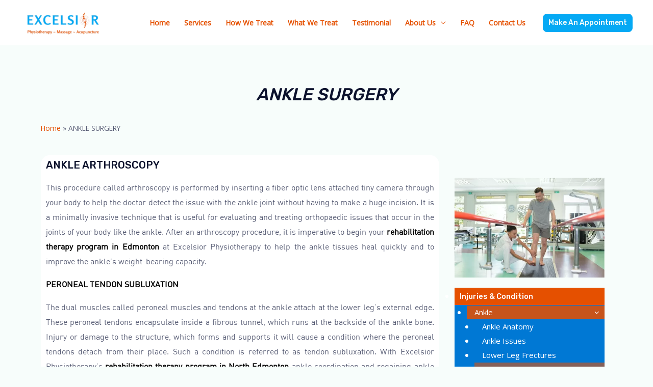

--- FILE ---
content_type: text/html; charset=UTF-8
request_url: https://excelsiorphysio.ca/ankle-surgery-pain-therapy/
body_size: 36601
content:
<!DOCTYPE html>
<html lang="en-US">
<head>
<meta charset="UTF-8">
<meta name="viewport" content="width=device-width, initial-scale=1">
	 <link rel="profile" href="https://gmpg.org/xfn/11"> 
	 <meta name='robots' content='index, follow, max-image-preview:large, max-snippet:-1, max-video-preview:-1' />

	<!-- This site is optimized with the Yoast SEO plugin v22.2 - https://yoast.com/wordpress/plugins/seo/ -->
	<title>Physiotherapy for Ankle Surgery Pain in Edmonton | Excelsior Physiotherapy</title>
	<meta name="description" content="Walk smoothly without depending on your friend or family after ankle surgery with the rehabilitation therapy program in Edmonton by Excelsior Physiotherapy." />
	<link rel="canonical" href="https://excelsiorphysio.ca/ankle-surgery-pain-therapy/" />
	<meta property="og:locale" content="en_US" />
	<meta property="og:type" content="article" />
	<meta property="og:title" content="Physiotherapy for Ankle Surgery Pain in Edmonton | Excelsior Physiotherapy" />
	<meta property="og:description" content="Walk smoothly without depending on your friend or family after ankle surgery with the rehabilitation therapy program in Edmonton by Excelsior Physiotherapy." />
	<meta property="og:url" content="https://excelsiorphysio.ca/ankle-surgery-pain-therapy/" />
	<meta property="og:site_name" content="Excelsior" />
	<meta property="article:published_time" content="2023-08-23T09:31:24+00:00" />
	<meta property="article:modified_time" content="2023-08-23T09:36:38+00:00" />
	<meta property="og:image" content="https://excelsiorphysio.ca/wp-content/uploads/2023/06/post-banner.webp" />
	<meta property="og:image:width" content="1280" />
	<meta property="og:image:height" content="500" />
	<meta property="og:image:type" content="image/webp" />
	<meta name="author" content="admin" />
	<meta name="twitter:card" content="summary_large_image" />
	<meta name="twitter:label1" content="Written by" />
	<meta name="twitter:data1" content="admin" />
	<meta name="twitter:label2" content="Est. reading time" />
	<meta name="twitter:data2" content="6 minutes" />
	<script type="application/ld+json" class="yoast-schema-graph">{"@context":"https://schema.org","@graph":[{"@type":"Article","@id":"https://excelsiorphysio.ca/ankle-surgery-pain-therapy/#article","isPartOf":{"@id":"https://excelsiorphysio.ca/ankle-surgery-pain-therapy/"},"author":{"name":"admin","@id":"https://excelsiorphysio.ca/#/schema/person/17f9937f288c550418a0240d064128f3"},"headline":"ANKLE SURGERY","datePublished":"2023-08-23T09:31:24+00:00","dateModified":"2023-08-23T09:36:38+00:00","mainEntityOfPage":{"@id":"https://excelsiorphysio.ca/ankle-surgery-pain-therapy/"},"wordCount":464,"commentCount":0,"publisher":{"@id":"https://excelsiorphysio.ca/#organization"},"image":{"@id":"https://excelsiorphysio.ca/ankle-surgery-pain-therapy/#primaryimage"},"thumbnailUrl":"https://excelsiorphysio.ca/wp-content/uploads/2023/06/post-banner.webp","inLanguage":"en-US","potentialAction":[{"@type":"CommentAction","name":"Comment","target":["https://excelsiorphysio.ca/ankle-surgery-pain-therapy/#respond"]}]},{"@type":"WebPage","@id":"https://excelsiorphysio.ca/ankle-surgery-pain-therapy/","url":"https://excelsiorphysio.ca/ankle-surgery-pain-therapy/","name":"Physiotherapy for Ankle Surgery Pain in Edmonton | Excelsior Physiotherapy","isPartOf":{"@id":"https://excelsiorphysio.ca/#website"},"primaryImageOfPage":{"@id":"https://excelsiorphysio.ca/ankle-surgery-pain-therapy/#primaryimage"},"image":{"@id":"https://excelsiorphysio.ca/ankle-surgery-pain-therapy/#primaryimage"},"thumbnailUrl":"https://excelsiorphysio.ca/wp-content/uploads/2023/06/post-banner.webp","datePublished":"2023-08-23T09:31:24+00:00","dateModified":"2023-08-23T09:36:38+00:00","description":"Walk smoothly without depending on your friend or family after ankle surgery with the rehabilitation therapy program in Edmonton by Excelsior Physiotherapy.","breadcrumb":{"@id":"https://excelsiorphysio.ca/ankle-surgery-pain-therapy/#breadcrumb"},"inLanguage":"en-US","potentialAction":[{"@type":"ReadAction","target":["https://excelsiorphysio.ca/ankle-surgery-pain-therapy/"]}]},{"@type":"ImageObject","inLanguage":"en-US","@id":"https://excelsiorphysio.ca/ankle-surgery-pain-therapy/#primaryimage","url":"https://excelsiorphysio.ca/wp-content/uploads/2023/06/post-banner.webp","contentUrl":"https://excelsiorphysio.ca/wp-content/uploads/2023/06/post-banner.webp","width":1280,"height":500},{"@type":"BreadcrumbList","@id":"https://excelsiorphysio.ca/ankle-surgery-pain-therapy/#breadcrumb","itemListElement":[{"@type":"ListItem","position":1,"name":"Home","item":"https://excelsiorphysio.ca/"},{"@type":"ListItem","position":2,"name":"ANKLE SURGERY"}]},{"@type":"WebSite","@id":"https://excelsiorphysio.ca/#website","url":"https://excelsiorphysio.ca/","name":"Excelsior","description":"Just Another Diagnostics Lab Site","publisher":{"@id":"https://excelsiorphysio.ca/#organization"},"potentialAction":[{"@type":"SearchAction","target":{"@type":"EntryPoint","urlTemplate":"https://excelsiorphysio.ca/?s={search_term_string}"},"query-input":"required name=search_term_string"}],"inLanguage":"en-US"},{"@type":"Organization","@id":"https://excelsiorphysio.ca/#organization","name":"Excelsior","url":"https://excelsiorphysio.ca/","logo":{"@type":"ImageObject","inLanguage":"en-US","@id":"https://excelsiorphysio.ca/#/schema/logo/image/","url":"https://excelsiorphysio.ca/wp-content/uploads/2025/10/logo-2.png","contentUrl":"https://excelsiorphysio.ca/wp-content/uploads/2025/10/logo-2.png","width":333,"height":111,"caption":"Excelsior"},"image":{"@id":"https://excelsiorphysio.ca/#/schema/logo/image/"}},{"@type":"Person","@id":"https://excelsiorphysio.ca/#/schema/person/17f9937f288c550418a0240d064128f3","name":"admin","image":{"@type":"ImageObject","inLanguage":"en-US","@id":"https://excelsiorphysio.ca/#/schema/person/image/","url":"https://secure.gravatar.com/avatar/7d9341019687c8cf149697eb2596cf00?s=96&d=mm&r=g","contentUrl":"https://secure.gravatar.com/avatar/7d9341019687c8cf149697eb2596cf00?s=96&d=mm&r=g","caption":"admin"},"sameAs":["https://excelsiorphysio.ca"],"url":"https://excelsiorphysio.ca/author/admin/"}]}</script>
	<!-- / Yoast SEO plugin. -->


<link rel='dns-prefetch' href='//fonts.googleapis.com' />
<link rel="alternate" type="application/rss+xml" title="Excelsior &raquo; Feed" href="https://excelsiorphysio.ca/feed/" />
<link rel="alternate" type="application/rss+xml" title="Excelsior &raquo; Comments Feed" href="https://excelsiorphysio.ca/comments/feed/" />
<link rel="alternate" type="application/rss+xml" title="Excelsior &raquo; ANKLE SURGERY Comments Feed" href="https://excelsiorphysio.ca/ankle-surgery-pain-therapy/feed/" />
<script>
window._wpemojiSettings = {"baseUrl":"https:\/\/s.w.org\/images\/core\/emoji\/14.0.0\/72x72\/","ext":".png","svgUrl":"https:\/\/s.w.org\/images\/core\/emoji\/14.0.0\/svg\/","svgExt":".svg","source":{"concatemoji":"https:\/\/excelsiorphysio.ca\/wp-includes\/js\/wp-emoji-release.min.js?ver=6.4.3"}};
/*! This file is auto-generated */
!function(i,n){var o,s,e;function c(e){try{var t={supportTests:e,timestamp:(new Date).valueOf()};sessionStorage.setItem(o,JSON.stringify(t))}catch(e){}}function p(e,t,n){e.clearRect(0,0,e.canvas.width,e.canvas.height),e.fillText(t,0,0);var t=new Uint32Array(e.getImageData(0,0,e.canvas.width,e.canvas.height).data),r=(e.clearRect(0,0,e.canvas.width,e.canvas.height),e.fillText(n,0,0),new Uint32Array(e.getImageData(0,0,e.canvas.width,e.canvas.height).data));return t.every(function(e,t){return e===r[t]})}function u(e,t,n){switch(t){case"flag":return n(e,"\ud83c\udff3\ufe0f\u200d\u26a7\ufe0f","\ud83c\udff3\ufe0f\u200b\u26a7\ufe0f")?!1:!n(e,"\ud83c\uddfa\ud83c\uddf3","\ud83c\uddfa\u200b\ud83c\uddf3")&&!n(e,"\ud83c\udff4\udb40\udc67\udb40\udc62\udb40\udc65\udb40\udc6e\udb40\udc67\udb40\udc7f","\ud83c\udff4\u200b\udb40\udc67\u200b\udb40\udc62\u200b\udb40\udc65\u200b\udb40\udc6e\u200b\udb40\udc67\u200b\udb40\udc7f");case"emoji":return!n(e,"\ud83e\udef1\ud83c\udffb\u200d\ud83e\udef2\ud83c\udfff","\ud83e\udef1\ud83c\udffb\u200b\ud83e\udef2\ud83c\udfff")}return!1}function f(e,t,n){var r="undefined"!=typeof WorkerGlobalScope&&self instanceof WorkerGlobalScope?new OffscreenCanvas(300,150):i.createElement("canvas"),a=r.getContext("2d",{willReadFrequently:!0}),o=(a.textBaseline="top",a.font="600 32px Arial",{});return e.forEach(function(e){o[e]=t(a,e,n)}),o}function t(e){var t=i.createElement("script");t.src=e,t.defer=!0,i.head.appendChild(t)}"undefined"!=typeof Promise&&(o="wpEmojiSettingsSupports",s=["flag","emoji"],n.supports={everything:!0,everythingExceptFlag:!0},e=new Promise(function(e){i.addEventListener("DOMContentLoaded",e,{once:!0})}),new Promise(function(t){var n=function(){try{var e=JSON.parse(sessionStorage.getItem(o));if("object"==typeof e&&"number"==typeof e.timestamp&&(new Date).valueOf()<e.timestamp+604800&&"object"==typeof e.supportTests)return e.supportTests}catch(e){}return null}();if(!n){if("undefined"!=typeof Worker&&"undefined"!=typeof OffscreenCanvas&&"undefined"!=typeof URL&&URL.createObjectURL&&"undefined"!=typeof Blob)try{var e="postMessage("+f.toString()+"("+[JSON.stringify(s),u.toString(),p.toString()].join(",")+"));",r=new Blob([e],{type:"text/javascript"}),a=new Worker(URL.createObjectURL(r),{name:"wpTestEmojiSupports"});return void(a.onmessage=function(e){c(n=e.data),a.terminate(),t(n)})}catch(e){}c(n=f(s,u,p))}t(n)}).then(function(e){for(var t in e)n.supports[t]=e[t],n.supports.everything=n.supports.everything&&n.supports[t],"flag"!==t&&(n.supports.everythingExceptFlag=n.supports.everythingExceptFlag&&n.supports[t]);n.supports.everythingExceptFlag=n.supports.everythingExceptFlag&&!n.supports.flag,n.DOMReady=!1,n.readyCallback=function(){n.DOMReady=!0}}).then(function(){return e}).then(function(){var e;n.supports.everything||(n.readyCallback(),(e=n.source||{}).concatemoji?t(e.concatemoji):e.wpemoji&&e.twemoji&&(t(e.twemoji),t(e.wpemoji)))}))}((window,document),window._wpemojiSettings);
</script>
<style id='cf-frontend-style-inline-css'>
@font-face {
	font-family: 'Din sans-serif';
	font-weight: 100;
	font-display: auto;
	src: url('https://excelsiorphysio.ca/wp-content/uploads/2023/06/DIN.ttf') format('truetype');
}
</style>
<link rel='stylesheet' id='astra-theme-css-css' href='https://excelsiorphysio.ca/wp-content/themes/astra/assets/css/minified/frontend.min.css?ver=4.6.8' media='all' />
<style id='astra-theme-css-inline-css'>
.ast-no-sidebar .entry-content .alignfull {margin-left: calc( -50vw + 50%);margin-right: calc( -50vw + 50%);max-width: 100vw;width: 100vw;}.ast-no-sidebar .entry-content .alignwide {margin-left: calc(-41vw + 50%);margin-right: calc(-41vw + 50%);max-width: unset;width: unset;}.ast-no-sidebar .entry-content .alignfull .alignfull,.ast-no-sidebar .entry-content .alignfull .alignwide,.ast-no-sidebar .entry-content .alignwide .alignfull,.ast-no-sidebar .entry-content .alignwide .alignwide,.ast-no-sidebar .entry-content .wp-block-column .alignfull,.ast-no-sidebar .entry-content .wp-block-column .alignwide{width: 100%;margin-left: auto;margin-right: auto;}.wp-block-gallery,.blocks-gallery-grid {margin: 0;}.wp-block-separator {max-width: 100px;}.wp-block-separator.is-style-wide,.wp-block-separator.is-style-dots {max-width: none;}.entry-content .has-2-columns .wp-block-column:first-child {padding-right: 10px;}.entry-content .has-2-columns .wp-block-column:last-child {padding-left: 10px;}@media (max-width: 782px) {.entry-content .wp-block-columns .wp-block-column {flex-basis: 100%;}.entry-content .has-2-columns .wp-block-column:first-child {padding-right: 0;}.entry-content .has-2-columns .wp-block-column:last-child {padding-left: 0;}}body .entry-content .wp-block-latest-posts {margin-left: 0;}body .entry-content .wp-block-latest-posts li {list-style: none;}.ast-no-sidebar .ast-container .entry-content .wp-block-latest-posts {margin-left: 0;}.ast-header-break-point .entry-content .alignwide {margin-left: auto;margin-right: auto;}.entry-content .blocks-gallery-item img {margin-bottom: auto;}.wp-block-pullquote {border-top: 4px solid #555d66;border-bottom: 4px solid #555d66;color: #40464d;}:root{--ast-container-default-xlg-padding:6.67em;--ast-container-default-lg-padding:5.67em;--ast-container-default-slg-padding:4.34em;--ast-container-default-md-padding:3.34em;--ast-container-default-sm-padding:6.67em;--ast-container-default-xs-padding:2.4em;--ast-container-default-xxs-padding:1.4em;--ast-code-block-background:#EEEEEE;--ast-comment-inputs-background:#FAFAFA;--ast-normal-container-width:1200px;--ast-narrow-container-width:750px;--ast-blog-title-font-weight:normal;--ast-blog-meta-weight:inherit;}html{font-size:100%;}a,.page-title{color:var(--ast-global-color-1);}a:hover,a:focus{color:var(--ast-global-color-1);}body,button,input,select,textarea,.ast-button,.ast-custom-button{font-family:'Open Sans',sans-serif;font-weight:400;font-size:16px;font-size:1rem;}blockquote{color:var(--ast-global-color-3);}p,.entry-content p{margin-bottom:1em;}h1,.entry-content h1,h2,.entry-content h2,h3,.entry-content h3,h4,.entry-content h4,h5,.entry-content h5,h6,.entry-content h6,.site-title,.site-title a{font-family:'Rubik',sans-serif;font-weight:500;}.site-title{font-size:35px;font-size:2.1875rem;display:none;}header .custom-logo-link img{max-width:172px;}.astra-logo-svg{width:172px;}.site-header .site-description{font-size:15px;font-size:0.9375rem;display:none;}.entry-title{font-size:40px;font-size:2.5rem;}.archive .ast-article-post .ast-article-inner,.blog .ast-article-post .ast-article-inner,.archive .ast-article-post .ast-article-inner:hover,.blog .ast-article-post .ast-article-inner:hover{overflow:hidden;}h1,.entry-content h1{font-size:72px;font-size:4.5rem;font-family:'Rubik',sans-serif;}h2,.entry-content h2{font-size:34px;font-size:2.125rem;font-family:'Rubik',sans-serif;}h3,.entry-content h3{font-size:24px;font-size:1.5rem;font-family:'Rubik',sans-serif;}h4,.entry-content h4{font-size:20px;font-size:1.25rem;font-family:'Rubik',sans-serif;}h5,.entry-content h5{font-size:16px;font-size:1rem;font-family:'Rubik',sans-serif;}h6,.entry-content h6{font-size:14px;font-size:0.875rem;font-family:'Rubik',sans-serif;}::selection{background-color:var(--ast-global-color-0);color:#000000;}body,h1,.entry-title a,.entry-content h1,h2,.entry-content h2,h3,.entry-content h3,h4,.entry-content h4,h5,.entry-content h5,h6,.entry-content h6{color:var(--ast-global-color-3);}.tagcloud a:hover,.tagcloud a:focus,.tagcloud a.current-item{color:#ffffff;border-color:var(--ast-global-color-1);background-color:var(--ast-global-color-1);}input:focus,input[type="text"]:focus,input[type="email"]:focus,input[type="url"]:focus,input[type="password"]:focus,input[type="reset"]:focus,input[type="search"]:focus,textarea:focus{border-color:var(--ast-global-color-1);}input[type="radio"]:checked,input[type=reset],input[type="checkbox"]:checked,input[type="checkbox"]:hover:checked,input[type="checkbox"]:focus:checked,input[type=range]::-webkit-slider-thumb{border-color:var(--ast-global-color-1);background-color:var(--ast-global-color-1);box-shadow:none;}.site-footer a:hover + .post-count,.site-footer a:focus + .post-count{background:var(--ast-global-color-1);border-color:var(--ast-global-color-1);}.single .nav-links .nav-previous,.single .nav-links .nav-next{color:var(--ast-global-color-1);}.entry-meta,.entry-meta *{line-height:1.45;color:var(--ast-global-color-1);}.entry-meta a:not(.ast-button):hover,.entry-meta a:not(.ast-button):hover *,.entry-meta a:not(.ast-button):focus,.entry-meta a:not(.ast-button):focus *,.page-links > .page-link,.page-links .page-link:hover,.post-navigation a:hover{color:var(--ast-global-color-1);}#cat option,.secondary .calendar_wrap thead a,.secondary .calendar_wrap thead a:visited{color:var(--ast-global-color-1);}.secondary .calendar_wrap #today,.ast-progress-val span{background:var(--ast-global-color-1);}.secondary a:hover + .post-count,.secondary a:focus + .post-count{background:var(--ast-global-color-1);border-color:var(--ast-global-color-1);}.calendar_wrap #today > a{color:#ffffff;}.page-links .page-link,.single .post-navigation a{color:var(--ast-global-color-1);}.ast-search-menu-icon .search-form button.search-submit{padding:0 4px;}.ast-search-menu-icon form.search-form{padding-right:0;}.ast-search-menu-icon.slide-search input.search-field{width:0;}.ast-header-search .ast-search-menu-icon.ast-dropdown-active .search-form,.ast-header-search .ast-search-menu-icon.ast-dropdown-active .search-field:focus{transition:all 0.2s;}.search-form input.search-field:focus{outline:none;}.widget-title,.widget .wp-block-heading{font-size:22px;font-size:1.375rem;color:var(--ast-global-color-3);}.ast-search-menu-icon.slide-search a:focus-visible:focus-visible,.astra-search-icon:focus-visible,#close:focus-visible,a:focus-visible,.ast-menu-toggle:focus-visible,.site .skip-link:focus-visible,.wp-block-loginout input:focus-visible,.wp-block-search.wp-block-search__button-inside .wp-block-search__inside-wrapper,.ast-header-navigation-arrow:focus-visible,.woocommerce .wc-proceed-to-checkout > .checkout-button:focus-visible,.woocommerce .woocommerce-MyAccount-navigation ul li a:focus-visible,.ast-orders-table__row .ast-orders-table__cell:focus-visible,.woocommerce .woocommerce-order-details .order-again > .button:focus-visible,.woocommerce .woocommerce-message a.button.wc-forward:focus-visible,.woocommerce #minus_qty:focus-visible,.woocommerce #plus_qty:focus-visible,a#ast-apply-coupon:focus-visible,.woocommerce .woocommerce-info a:focus-visible,.woocommerce .astra-shop-summary-wrap a:focus-visible,.woocommerce a.wc-forward:focus-visible,#ast-apply-coupon:focus-visible,.woocommerce-js .woocommerce-mini-cart-item a.remove:focus-visible,#close:focus-visible,.button.search-submit:focus-visible,#search_submit:focus,.normal-search:focus-visible{outline-style:dotted;outline-color:inherit;outline-width:thin;}input:focus,input[type="text"]:focus,input[type="email"]:focus,input[type="url"]:focus,input[type="password"]:focus,input[type="reset"]:focus,input[type="search"]:focus,input[type="number"]:focus,textarea:focus,.wp-block-search__input:focus,[data-section="section-header-mobile-trigger"] .ast-button-wrap .ast-mobile-menu-trigger-minimal:focus,.ast-mobile-popup-drawer.active .menu-toggle-close:focus,.woocommerce-ordering select.orderby:focus,#ast-scroll-top:focus,#coupon_code:focus,.woocommerce-page #comment:focus,.woocommerce #reviews #respond input#submit:focus,.woocommerce a.add_to_cart_button:focus,.woocommerce .button.single_add_to_cart_button:focus,.woocommerce .woocommerce-cart-form button:focus,.woocommerce .woocommerce-cart-form__cart-item .quantity .qty:focus,.woocommerce .woocommerce-billing-fields .woocommerce-billing-fields__field-wrapper .woocommerce-input-wrapper > .input-text:focus,.woocommerce #order_comments:focus,.woocommerce #place_order:focus,.woocommerce .woocommerce-address-fields .woocommerce-address-fields__field-wrapper .woocommerce-input-wrapper > .input-text:focus,.woocommerce .woocommerce-MyAccount-content form button:focus,.woocommerce .woocommerce-MyAccount-content .woocommerce-EditAccountForm .woocommerce-form-row .woocommerce-Input.input-text:focus,.woocommerce .ast-woocommerce-container .woocommerce-pagination ul.page-numbers li a:focus,body #content .woocommerce form .form-row .select2-container--default .select2-selection--single:focus,#ast-coupon-code:focus,.woocommerce.woocommerce-js .quantity input[type=number]:focus,.woocommerce-js .woocommerce-mini-cart-item .quantity input[type=number]:focus,.woocommerce p#ast-coupon-trigger:focus{border-style:dotted;border-color:inherit;border-width:thin;}input{outline:none;}.ast-logo-title-inline .site-logo-img{padding-right:1em;}.site-logo-img img{ transition:all 0.2s linear;}body .ast-oembed-container *{position:absolute;top:0;width:100%;height:100%;left:0;}body .wp-block-embed-pocket-casts .ast-oembed-container *{position:unset;}.ast-single-post-featured-section + article {margin-top: 2em;}.site-content .ast-single-post-featured-section img {width: 100%;overflow: hidden;object-fit: cover;}.site > .ast-single-related-posts-container {margin-top: 0;}@media (min-width: 922px) {.ast-desktop .ast-container--narrow {max-width: var(--ast-narrow-container-width);margin: 0 auto;}}.ast-page-builder-template .hentry {margin: 0;}.ast-page-builder-template .site-content > .ast-container {max-width: 100%;padding: 0;}.ast-page-builder-template .site .site-content #primary {padding: 0;margin: 0;}.ast-page-builder-template .no-results {text-align: center;margin: 4em auto;}.ast-page-builder-template .ast-pagination {padding: 2em;}.ast-page-builder-template .entry-header.ast-no-title.ast-no-thumbnail {margin-top: 0;}.ast-page-builder-template .entry-header.ast-header-without-markup {margin-top: 0;margin-bottom: 0;}.ast-page-builder-template .entry-header.ast-no-title.ast-no-meta {margin-bottom: 0;}.ast-page-builder-template.single .post-navigation {padding-bottom: 2em;}.ast-page-builder-template.single-post .site-content > .ast-container {max-width: 100%;}.ast-page-builder-template .entry-header {margin-top: 4em;margin-left: auto;margin-right: auto;padding-left: 20px;padding-right: 20px;}.single.ast-page-builder-template .entry-header {padding-left: 20px;padding-right: 20px;}.ast-page-builder-template .ast-archive-description {margin: 4em auto 0;padding-left: 20px;padding-right: 20px;}.ast-page-builder-template.ast-no-sidebar .entry-content .alignwide {margin-left: 0;margin-right: 0;}@media (max-width:921px){#ast-desktop-header{display:none;}}@media (min-width:922px){#ast-mobile-header{display:none;}}.wp-block-buttons.aligncenter{justify-content:center;}@media (min-width:1200px){.wp-block-group .has-background{padding:20px;}}@media (min-width:1200px){.ast-no-sidebar.ast-separate-container .entry-content .wp-block-group.alignwide,.ast-no-sidebar.ast-separate-container .entry-content .wp-block-cover.alignwide{margin-left:-20px;margin-right:-20px;padding-left:20px;padding-right:20px;}.ast-no-sidebar.ast-separate-container .entry-content .wp-block-cover.alignfull,.ast-no-sidebar.ast-separate-container .entry-content .wp-block-group.alignfull{margin-left:-6.67em;margin-right:-6.67em;padding-left:6.67em;padding-right:6.67em;}}@media (min-width:1200px){.wp-block-cover-image.alignwide .wp-block-cover__inner-container,.wp-block-cover.alignwide .wp-block-cover__inner-container,.wp-block-cover-image.alignfull .wp-block-cover__inner-container,.wp-block-cover.alignfull .wp-block-cover__inner-container{width:100%;}}.wp-block-image.aligncenter{margin-left:auto;margin-right:auto;}.wp-block-table.aligncenter{margin-left:auto;margin-right:auto;}.wp-block-buttons .wp-block-button.is-style-outline .wp-block-button__link.wp-element-button,.ast-outline-button,.wp-block-uagb-buttons-child .uagb-buttons-repeater.ast-outline-button{border-color:var(--ast-global-color-0);border-top-width:2px;border-right-width:2px;border-bottom-width:2px;border-left-width:2px;font-family:'Rubik',sans-serif;font-weight:500;font-size:14px;font-size:0.875rem;line-height:1em;border-top-left-radius:8px;border-top-right-radius:8px;border-bottom-right-radius:8px;border-bottom-left-radius:8px;}.wp-block-button.is-style-outline .wp-block-button__link:hover,.wp-block-buttons .wp-block-button.is-style-outline .wp-block-button__link:focus,.wp-block-buttons .wp-block-button.is-style-outline > .wp-block-button__link:not(.has-text-color):hover,.wp-block-buttons .wp-block-button.wp-block-button__link.is-style-outline:not(.has-text-color):hover,.ast-outline-button:hover,.ast-outline-button:focus,.wp-block-uagb-buttons-child .uagb-buttons-repeater.ast-outline-button:hover,.wp-block-uagb-buttons-child .uagb-buttons-repeater.ast-outline-button:focus{background-color:var(--ast-global-color-5);border-color:var(--ast-global-color-5);}.wp-block-button .wp-block-button__link.wp-element-button.is-style-outline:not(.has-background),.wp-block-button.is-style-outline>.wp-block-button__link.wp-element-button:not(.has-background),.ast-outline-button{background-color:var(--ast-global-color-0);}.entry-content[ast-blocks-layout] > figure{margin-bottom:1em;}@media (max-width:921px){.ast-separate-container #primary,.ast-separate-container #secondary{padding:1.5em 0;}#primary,#secondary{padding:1.5em 0;margin:0;}.ast-left-sidebar #content > .ast-container{display:flex;flex-direction:column-reverse;width:100%;}.ast-separate-container .ast-article-post,.ast-separate-container .ast-article-single{padding:1.5em 2.14em;}.ast-author-box img.avatar{margin:20px 0 0 0;}}@media (min-width:922px){.ast-separate-container.ast-right-sidebar #primary,.ast-separate-container.ast-left-sidebar #primary{border:0;}.search-no-results.ast-separate-container #primary{margin-bottom:4em;}}.elementor-button-wrapper .elementor-button{border-style:solid;text-decoration:none;border-top-width:1px;border-right-width:1px;border-left-width:1px;border-bottom-width:1px;}body .elementor-button.elementor-size-sm,body .elementor-button.elementor-size-xs,body .elementor-button.elementor-size-md,body .elementor-button.elementor-size-lg,body .elementor-button.elementor-size-xl,body .elementor-button{border-top-left-radius:8px;border-top-right-radius:8px;border-bottom-right-radius:8px;border-bottom-left-radius:8px;padding-top:16px;padding-right:24px;padding-bottom:16px;padding-left:24px;}.elementor-button-wrapper .elementor-button{border-color:var(--ast-global-color-0);background-color:var(--ast-global-color-0);}.elementor-button-wrapper .elementor-button:hover,.elementor-button-wrapper .elementor-button:focus{color:var(--ast-global-color-2);background-color:var(--ast-global-color-5);border-color:var(--ast-global-color-5);}.wp-block-button .wp-block-button__link ,.elementor-button-wrapper .elementor-button,.elementor-button-wrapper .elementor-button:visited{color:var(--ast-global-color-4);}.elementor-button-wrapper .elementor-button{font-family:'Rubik',sans-serif;font-weight:500;font-size:14px;font-size:0.875rem;line-height:1em;}body .elementor-button.elementor-size-sm,body .elementor-button.elementor-size-xs,body .elementor-button.elementor-size-md,body .elementor-button.elementor-size-lg,body .elementor-button.elementor-size-xl,body .elementor-button{font-size:14px;font-size:0.875rem;}.wp-block-button .wp-block-button__link:hover,.wp-block-button .wp-block-button__link:focus{color:var(--ast-global-color-2);background-color:var(--ast-global-color-5);border-color:var(--ast-global-color-5);}.wp-block-button .wp-block-button__link{border-style:solid;border-top-width:1px;border-right-width:1px;border-left-width:1px;border-bottom-width:1px;border-color:var(--ast-global-color-0);background-color:var(--ast-global-color-0);color:var(--ast-global-color-4);font-family:'Rubik',sans-serif;font-weight:500;line-height:1em;font-size:14px;font-size:0.875rem;border-top-left-radius:8px;border-top-right-radius:8px;border-bottom-right-radius:8px;border-bottom-left-radius:8px;padding-top:16px;padding-right:24px;padding-bottom:16px;padding-left:24px;}.menu-toggle,button,.ast-button,.ast-custom-button,.button,input#submit,input[type="button"],input[type="submit"],input[type="reset"]{border-style:solid;border-top-width:1px;border-right-width:1px;border-left-width:1px;border-bottom-width:1px;color:var(--ast-global-color-4);border-color:var(--ast-global-color-0);background-color:var(--ast-global-color-0);padding-top:16px;padding-right:24px;padding-bottom:16px;padding-left:24px;font-family:'Rubik',sans-serif;font-weight:500;font-size:14px;font-size:0.875rem;line-height:1em;border-top-left-radius:8px;border-top-right-radius:8px;border-bottom-right-radius:8px;border-bottom-left-radius:8px;}button:focus,.menu-toggle:hover,button:hover,.ast-button:hover,.ast-custom-button:hover .button:hover,.ast-custom-button:hover ,input[type=reset]:hover,input[type=reset]:focus,input#submit:hover,input#submit:focus,input[type="button"]:hover,input[type="button"]:focus,input[type="submit"]:hover,input[type="submit"]:focus{color:var(--ast-global-color-2);background-color:var(--ast-global-color-5);border-color:var(--ast-global-color-5);}@media (max-width:921px){.ast-mobile-header-stack .main-header-bar .ast-search-menu-icon{display:inline-block;}.ast-header-break-point.ast-header-custom-item-outside .ast-mobile-header-stack .main-header-bar .ast-search-icon{margin:0;}.ast-comment-avatar-wrap img{max-width:2.5em;}.ast-comment-meta{padding:0 1.8888em 1.3333em;}.ast-separate-container .ast-comment-list li.depth-1{padding:1.5em 2.14em;}.ast-separate-container .comment-respond{padding:2em 2.14em;}}@media (min-width:544px){.ast-container{max-width:100%;}}@media (max-width:544px){.ast-separate-container .ast-article-post,.ast-separate-container .ast-article-single,.ast-separate-container .comments-title,.ast-separate-container .ast-archive-description{padding:1.5em 1em;}.ast-separate-container #content .ast-container{padding-left:0.54em;padding-right:0.54em;}.ast-separate-container .ast-comment-list .bypostauthor{padding:.5em;}.ast-search-menu-icon.ast-dropdown-active .search-field{width:170px;}}body,.ast-separate-container{background-color:var(--ast-global-color-4);;background-image:none;;}.ast-no-sidebar.ast-separate-container .entry-content .alignfull {margin-left: -6.67em;margin-right: -6.67em;width: auto;}@media (max-width: 1200px) {.ast-no-sidebar.ast-separate-container .entry-content .alignfull {margin-left: -2.4em;margin-right: -2.4em;}}@media (max-width: 768px) {.ast-no-sidebar.ast-separate-container .entry-content .alignfull {margin-left: -2.14em;margin-right: -2.14em;}}@media (max-width: 544px) {.ast-no-sidebar.ast-separate-container .entry-content .alignfull {margin-left: -1em;margin-right: -1em;}}.ast-no-sidebar.ast-separate-container .entry-content .alignwide {margin-left: -20px;margin-right: -20px;}.ast-no-sidebar.ast-separate-container .entry-content .wp-block-column .alignfull,.ast-no-sidebar.ast-separate-container .entry-content .wp-block-column .alignwide {margin-left: auto;margin-right: auto;width: 100%;}@media (max-width:921px){.site-title{display:none;}.site-header .site-description{display:none;}h1,.entry-content h1{font-size:40px;}h2,.entry-content h2{font-size:32px;}h3,.entry-content h3{font-size:20px;}}@media (max-width:544px){.site-title{display:none;}.site-header .site-description{display:none;}h1,.entry-content h1{font-size:30px;}h2,.entry-content h2{font-size:25px;}h3,.entry-content h3{font-size:20px;}header .custom-logo-link img,.ast-header-break-point .site-branding img,.ast-header-break-point .custom-logo-link img{max-width:120px;}.astra-logo-svg{width:120px;}.ast-header-break-point .site-logo-img .custom-mobile-logo-link img{max-width:120px;}}@media (max-width:921px){html{font-size:91.2%;}}@media (max-width:544px){html{font-size:91.2%;}}@media (min-width:922px){.ast-container{max-width:1240px;}}@font-face {font-family: "Astra";src: url(https://excelsiorphysio.ca/wp-content/themes/astra/assets/fonts/astra.woff) format("woff"),url(https://excelsiorphysio.ca/wp-content/themes/astra/assets/fonts/astra.ttf) format("truetype"),url(https://excelsiorphysio.ca/wp-content/themes/astra/assets/fonts/astra.svg#astra) format("svg");font-weight: normal;font-style: normal;font-display: fallback;}@media (min-width:922px){.main-header-menu .sub-menu .menu-item.ast-left-align-sub-menu:hover > .sub-menu,.main-header-menu .sub-menu .menu-item.ast-left-align-sub-menu.focus > .sub-menu{margin-left:-0px;}}.site .comments-area{padding-bottom:3em;}.astra-icon-down_arrow::after {content: "\e900";font-family: Astra;}.astra-icon-close::after {content: "\e5cd";font-family: Astra;}.astra-icon-drag_handle::after {content: "\e25d";font-family: Astra;}.astra-icon-format_align_justify::after {content: "\e235";font-family: Astra;}.astra-icon-menu::after {content: "\e5d2";font-family: Astra;}.astra-icon-reorder::after {content: "\e8fe";font-family: Astra;}.astra-icon-search::after {content: "\e8b6";font-family: Astra;}.astra-icon-zoom_in::after {content: "\e56b";font-family: Astra;}.astra-icon-check-circle::after {content: "\e901";font-family: Astra;}.astra-icon-shopping-cart::after {content: "\f07a";font-family: Astra;}.astra-icon-shopping-bag::after {content: "\f290";font-family: Astra;}.astra-icon-shopping-basket::after {content: "\f291";font-family: Astra;}.astra-icon-circle-o::after {content: "\e903";font-family: Astra;}.astra-icon-certificate::after {content: "\e902";font-family: Astra;}blockquote {padding: 1.2em;}:root .has-ast-global-color-0-color{color:var(--ast-global-color-0);}:root .has-ast-global-color-0-background-color{background-color:var(--ast-global-color-0);}:root .wp-block-button .has-ast-global-color-0-color{color:var(--ast-global-color-0);}:root .wp-block-button .has-ast-global-color-0-background-color{background-color:var(--ast-global-color-0);}:root .has-ast-global-color-1-color{color:var(--ast-global-color-1);}:root .has-ast-global-color-1-background-color{background-color:var(--ast-global-color-1);}:root .wp-block-button .has-ast-global-color-1-color{color:var(--ast-global-color-1);}:root .wp-block-button .has-ast-global-color-1-background-color{background-color:var(--ast-global-color-1);}:root .has-ast-global-color-2-color{color:var(--ast-global-color-2);}:root .has-ast-global-color-2-background-color{background-color:var(--ast-global-color-2);}:root .wp-block-button .has-ast-global-color-2-color{color:var(--ast-global-color-2);}:root .wp-block-button .has-ast-global-color-2-background-color{background-color:var(--ast-global-color-2);}:root .has-ast-global-color-3-color{color:var(--ast-global-color-3);}:root .has-ast-global-color-3-background-color{background-color:var(--ast-global-color-3);}:root .wp-block-button .has-ast-global-color-3-color{color:var(--ast-global-color-3);}:root .wp-block-button .has-ast-global-color-3-background-color{background-color:var(--ast-global-color-3);}:root .has-ast-global-color-4-color{color:var(--ast-global-color-4);}:root .has-ast-global-color-4-background-color{background-color:var(--ast-global-color-4);}:root .wp-block-button .has-ast-global-color-4-color{color:var(--ast-global-color-4);}:root .wp-block-button .has-ast-global-color-4-background-color{background-color:var(--ast-global-color-4);}:root .has-ast-global-color-5-color{color:var(--ast-global-color-5);}:root .has-ast-global-color-5-background-color{background-color:var(--ast-global-color-5);}:root .wp-block-button .has-ast-global-color-5-color{color:var(--ast-global-color-5);}:root .wp-block-button .has-ast-global-color-5-background-color{background-color:var(--ast-global-color-5);}:root .has-ast-global-color-6-color{color:var(--ast-global-color-6);}:root .has-ast-global-color-6-background-color{background-color:var(--ast-global-color-6);}:root .wp-block-button .has-ast-global-color-6-color{color:var(--ast-global-color-6);}:root .wp-block-button .has-ast-global-color-6-background-color{background-color:var(--ast-global-color-6);}:root .has-ast-global-color-7-color{color:var(--ast-global-color-7);}:root .has-ast-global-color-7-background-color{background-color:var(--ast-global-color-7);}:root .wp-block-button .has-ast-global-color-7-color{color:var(--ast-global-color-7);}:root .wp-block-button .has-ast-global-color-7-background-color{background-color:var(--ast-global-color-7);}:root .has-ast-global-color-8-color{color:var(--ast-global-color-8);}:root .has-ast-global-color-8-background-color{background-color:var(--ast-global-color-8);}:root .wp-block-button .has-ast-global-color-8-color{color:var(--ast-global-color-8);}:root .wp-block-button .has-ast-global-color-8-background-color{background-color:var(--ast-global-color-8);}:root{--ast-global-color-0:#05a9f4;--ast-global-color-1:#e55000;--ast-global-color-2:#0c122d;--ast-global-color-3:#575c74;--ast-global-color-4:#f7fdfb;--ast-global-color-5:#ffffff;--ast-global-color-6:#ffffff;--ast-global-color-7:#424242;--ast-global-color-8:#000000;}:root {--ast-border-color : #dddddd;}.ast-single-entry-banner {-js-display: flex;display: flex;flex-direction: column;justify-content: center;text-align: center;position: relative;background: #eeeeee;}.ast-single-entry-banner[data-banner-layout="layout-1"] {max-width: 1200px;background: inherit;padding: 20px 0;}.ast-single-entry-banner[data-banner-width-type="custom"] {margin: 0 auto;width: 100%;}.ast-single-entry-banner + .site-content .entry-header {margin-bottom: 0;}.site .ast-author-avatar {--ast-author-avatar-size: ;}a.ast-underline-text {text-decoration: underline;}.ast-container > .ast-terms-link {position: relative;display: block;}a.ast-button.ast-badge-tax {padding: 4px 8px;border-radius: 3px;font-size: inherit;}header.entry-header .entry-title{font-size:30px;font-size:1.875rem;}header.entry-header > *:not(:last-child){margin-bottom:10px;}.ast-archive-entry-banner {-js-display: flex;display: flex;flex-direction: column;justify-content: center;text-align: center;position: relative;background: #eeeeee;}.ast-archive-entry-banner[data-banner-width-type="custom"] {margin: 0 auto;width: 100%;}.ast-archive-entry-banner[data-banner-layout="layout-1"] {background: inherit;padding: 20px 0;text-align: left;}body.archive .ast-archive-description{max-width:1200px;width:100%;text-align:left;padding-top:3em;padding-right:3em;padding-bottom:3em;padding-left:3em;}body.archive .ast-archive-description .ast-archive-title,body.archive .ast-archive-description .ast-archive-title *{font-size:40px;font-size:2.5rem;}body.archive .ast-archive-description > *:not(:last-child){margin-bottom:10px;}@media (max-width:921px){body.archive .ast-archive-description{text-align:left;}}@media (max-width:544px){body.archive .ast-archive-description{text-align:left;}}.ast-breadcrumbs .trail-browse,.ast-breadcrumbs .trail-items,.ast-breadcrumbs .trail-items li{display:inline-block;margin:0;padding:0;border:none;background:inherit;text-indent:0;text-decoration:none;}.ast-breadcrumbs .trail-browse{font-size:inherit;font-style:inherit;font-weight:inherit;color:inherit;}.ast-breadcrumbs .trail-items{list-style:none;}.trail-items li::after{padding:0 0.3em;content:"\00bb";}.trail-items li:last-of-type::after{display:none;}h1,.entry-content h1,h2,.entry-content h2,h3,.entry-content h3,h4,.entry-content h4,h5,.entry-content h5,h6,.entry-content h6{color:var(--ast-global-color-2);}@media (max-width:921px){.ast-builder-grid-row-container.ast-builder-grid-row-tablet-3-firstrow .ast-builder-grid-row > *:first-child,.ast-builder-grid-row-container.ast-builder-grid-row-tablet-3-lastrow .ast-builder-grid-row > *:last-child{grid-column:1 / -1;}}@media (max-width:544px){.ast-builder-grid-row-container.ast-builder-grid-row-mobile-3-firstrow .ast-builder-grid-row > *:first-child,.ast-builder-grid-row-container.ast-builder-grid-row-mobile-3-lastrow .ast-builder-grid-row > *:last-child{grid-column:1 / -1;}}.ast-builder-layout-element[data-section="title_tagline"]{display:flex;}@media (max-width:921px){.ast-header-break-point .ast-builder-layout-element[data-section="title_tagline"]{display:flex;}}@media (max-width:544px){.ast-header-break-point .ast-builder-layout-element[data-section="title_tagline"]{display:flex;}}[data-section*="section-hb-button-"] .menu-link{display:none;}.ast-header-button-1[data-section*="section-hb-button-"] .ast-builder-button-wrap .ast-custom-button{line-height:1em;}.ast-header-button-1[data-section*="section-hb-button-"] .ast-builder-button-wrap .ast-custom-button{padding-top:10px;padding-bottom:10px;padding-left:10px;padding-right:10px;}.ast-header-button-1[data-section="section-hb-button-1"]{display:flex;}@media (max-width:921px){.ast-header-break-point .ast-header-button-1[data-section="section-hb-button-1"]{display:flex;}}@media (max-width:544px){.ast-header-break-point .ast-header-button-1[data-section="section-hb-button-1"]{display:flex;}}.ast-builder-menu-1{font-family:inherit;font-weight:inherit;}.ast-builder-menu-1 .sub-menu,.ast-builder-menu-1 .inline-on-mobile .sub-menu{border-top-width:2px;border-bottom-width:0px;border-right-width:0px;border-left-width:0px;border-color:var(--ast-global-color-0);border-style:solid;width:878px;}.ast-builder-menu-1 .main-header-menu > .menu-item > .sub-menu,.ast-builder-menu-1 .main-header-menu > .menu-item > .astra-full-megamenu-wrapper{margin-top:0px;}.ast-desktop .ast-builder-menu-1 .main-header-menu > .menu-item > .sub-menu:before,.ast-desktop .ast-builder-menu-1 .main-header-menu > .menu-item > .astra-full-megamenu-wrapper:before{height:calc( 0px + 5px );}.ast-desktop .ast-builder-menu-1 .menu-item .sub-menu .menu-link{border-style:none;}@media (max-width:921px){.ast-builder-menu-1 .main-header-menu .menu-item > .menu-link{color:var(--ast-global-color-2);}.ast-builder-menu-1 .menu-item > .ast-menu-toggle{color:var(--ast-global-color-2);}.ast-builder-menu-1 .menu-item:hover > .menu-link,.ast-builder-menu-1 .inline-on-mobile .menu-item:hover > .ast-menu-toggle{color:var(--ast-global-color-0);}.ast-builder-menu-1 .menu-item:hover > .ast-menu-toggle{color:var(--ast-global-color-0);}.ast-header-break-point .ast-builder-menu-1 .menu-item.menu-item-has-children > .ast-menu-toggle{top:0;}.ast-builder-menu-1 .inline-on-mobile .menu-item.menu-item-has-children > .ast-menu-toggle{right:-15px;}.ast-builder-menu-1 .menu-item-has-children > .menu-link:after{content:unset;}.ast-builder-menu-1 .main-header-menu > .menu-item > .sub-menu,.ast-builder-menu-1 .main-header-menu > .menu-item > .astra-full-megamenu-wrapper{margin-top:0;}.ast-builder-menu-1 .main-header-menu,.ast-builder-menu-1 .main-header-menu .sub-menu{background-color:var(--ast-global-color-5);;background-image:none;;}}@media (max-width:544px){.ast-header-break-point .ast-builder-menu-1 .menu-item.menu-item-has-children > .ast-menu-toggle{top:0;}.ast-builder-menu-1 .main-header-menu > .menu-item > .sub-menu,.ast-builder-menu-1 .main-header-menu > .menu-item > .astra-full-megamenu-wrapper{margin-top:0;}}.ast-builder-menu-1{display:flex;}@media (max-width:921px){.ast-header-break-point .ast-builder-menu-1{display:flex;}}@media (max-width:544px){.ast-header-break-point .ast-builder-menu-1{display:flex;}}.elementor-widget-heading .elementor-heading-title{margin:0;}.elementor-page .ast-menu-toggle{color:unset !important;background:unset !important;}.elementor-post.elementor-grid-item.hentry{margin-bottom:0;}.woocommerce div.product .elementor-element.elementor-products-grid .related.products ul.products li.product,.elementor-element .elementor-wc-products .woocommerce[class*='columns-'] ul.products li.product{width:auto;margin:0;float:none;}body .elementor hr{background-color:#ccc;margin:0;}.ast-left-sidebar .elementor-section.elementor-section-stretched,.ast-right-sidebar .elementor-section.elementor-section-stretched{max-width:100%;left:0 !important;}.elementor-posts-container [CLASS*="ast-width-"]{width:100%;}.elementor-template-full-width .ast-container{display:block;}.elementor-screen-only,.screen-reader-text,.screen-reader-text span,.ui-helper-hidden-accessible{top:0 !important;}@media (max-width:544px){.elementor-element .elementor-wc-products .woocommerce[class*="columns-"] ul.products li.product{width:auto;margin:0;}.elementor-element .woocommerce .woocommerce-result-count{float:none;}}.ast-header-break-point .main-header-bar{border-bottom-width:1px;}@media (min-width:922px){.main-header-bar{border-bottom-width:1px;}}.main-header-menu .menu-item, #astra-footer-menu .menu-item, .main-header-bar .ast-masthead-custom-menu-items{-js-display:flex;display:flex;-webkit-box-pack:center;-webkit-justify-content:center;-moz-box-pack:center;-ms-flex-pack:center;justify-content:center;-webkit-box-orient:vertical;-webkit-box-direction:normal;-webkit-flex-direction:column;-moz-box-orient:vertical;-moz-box-direction:normal;-ms-flex-direction:column;flex-direction:column;}.main-header-menu > .menu-item > .menu-link, #astra-footer-menu > .menu-item > .menu-link{height:100%;-webkit-box-align:center;-webkit-align-items:center;-moz-box-align:center;-ms-flex-align:center;align-items:center;-js-display:flex;display:flex;}.main-header-menu .sub-menu .menu-item.menu-item-has-children > .menu-link:after{position:absolute;right:1em;top:50%;transform:translate(0,-50%) rotate(270deg);}.ast-header-break-point .main-header-bar .main-header-bar-navigation .page_item_has_children > .ast-menu-toggle::before, .ast-header-break-point .main-header-bar .main-header-bar-navigation .menu-item-has-children > .ast-menu-toggle::before, .ast-mobile-popup-drawer .main-header-bar-navigation .menu-item-has-children>.ast-menu-toggle::before, .ast-header-break-point .ast-mobile-header-wrap .main-header-bar-navigation .menu-item-has-children > .ast-menu-toggle::before{font-weight:bold;content:"\e900";font-family:Astra;text-decoration:inherit;display:inline-block;}.ast-header-break-point .main-navigation ul.sub-menu .menu-item .menu-link:before{content:"\e900";font-family:Astra;font-size:.65em;text-decoration:inherit;display:inline-block;transform:translate(0, -2px) rotateZ(270deg);margin-right:5px;}.widget_search .search-form:after{font-family:Astra;font-size:1.2em;font-weight:normal;content:"\e8b6";position:absolute;top:50%;right:15px;transform:translate(0, -50%);}.astra-search-icon::before{content:"\e8b6";font-family:Astra;font-style:normal;font-weight:normal;text-decoration:inherit;text-align:center;-webkit-font-smoothing:antialiased;-moz-osx-font-smoothing:grayscale;z-index:3;}.main-header-bar .main-header-bar-navigation .page_item_has_children > a:after, .main-header-bar .main-header-bar-navigation .menu-item-has-children > a:after, .menu-item-has-children .ast-header-navigation-arrow:after{content:"\e900";display:inline-block;font-family:Astra;font-size:.6rem;font-weight:bold;text-rendering:auto;-webkit-font-smoothing:antialiased;-moz-osx-font-smoothing:grayscale;margin-left:10px;line-height:normal;}.menu-item-has-children .sub-menu .ast-header-navigation-arrow:after{margin-left:0;}.ast-mobile-popup-drawer .main-header-bar-navigation .ast-submenu-expanded>.ast-menu-toggle::before{transform:rotateX(180deg);}.ast-header-break-point .main-header-bar-navigation .menu-item-has-children > .menu-link:after{display:none;}@media (min-width:922px){.ast-builder-menu .main-navigation > ul > li:last-child a{margin-right:0;}}.ast-separate-container .ast-article-inner{background-color:transparent;background-image:none;}.ast-separate-container .ast-article-post{background-color:var(--ast-global-color-5);;background-image:none;;}@media (max-width:921px){.ast-separate-container .ast-article-post{background-color:rgba(40,189,135,0);;background-image:none;;}}@media (max-width:544px){.ast-separate-container .ast-article-post{background-color:rgba(40,189,135,0);;background-image:none;;}}.ast-separate-container .ast-article-single:not(.ast-related-post), .woocommerce.ast-separate-container .ast-woocommerce-container, .ast-separate-container .error-404, .ast-separate-container .no-results, .single.ast-separate-container  .ast-author-meta, .ast-separate-container .related-posts-title-wrapper,.ast-separate-container .comments-count-wrapper, .ast-box-layout.ast-plain-container .site-content,.ast-padded-layout.ast-plain-container .site-content, .ast-separate-container .ast-archive-description, .ast-separate-container .comments-area .comment-respond, .ast-separate-container .comments-area .ast-comment-list li, .ast-separate-container .comments-area .comments-title{background-color:var(--ast-global-color-5);;background-image:none;;}@media (max-width:921px){.ast-separate-container .ast-article-single:not(.ast-related-post), .woocommerce.ast-separate-container .ast-woocommerce-container, .ast-separate-container .error-404, .ast-separate-container .no-results, .single.ast-separate-container  .ast-author-meta, .ast-separate-container .related-posts-title-wrapper,.ast-separate-container .comments-count-wrapper, .ast-box-layout.ast-plain-container .site-content,.ast-padded-layout.ast-plain-container .site-content, .ast-separate-container .ast-archive-description{background-color:rgba(40,189,135,0);;background-image:none;;}}@media (max-width:544px){.ast-separate-container .ast-article-single:not(.ast-related-post), .woocommerce.ast-separate-container .ast-woocommerce-container, .ast-separate-container .error-404, .ast-separate-container .no-results, .single.ast-separate-container  .ast-author-meta, .ast-separate-container .related-posts-title-wrapper,.ast-separate-container .comments-count-wrapper, .ast-box-layout.ast-plain-container .site-content,.ast-padded-layout.ast-plain-container .site-content, .ast-separate-container .ast-archive-description{background-color:rgba(40,189,135,0);;background-image:none;;}}.ast-separate-container.ast-two-container #secondary .widget{background-color:var(--ast-global-color-5);;background-image:none;;}@media (max-width:921px){.ast-separate-container.ast-two-container #secondary .widget{background-color:rgba(40,189,135,0);;background-image:none;;}}@media (max-width:544px){.ast-separate-container.ast-two-container #secondary .widget{background-color:rgba(40,189,135,0);;background-image:none;;}}.ast-mobile-header-content > *,.ast-desktop-header-content > * {padding: 10px 0;height: auto;}.ast-mobile-header-content > *:first-child,.ast-desktop-header-content > *:first-child {padding-top: 10px;}.ast-mobile-header-content > .ast-builder-menu,.ast-desktop-header-content > .ast-builder-menu {padding-top: 0;}.ast-mobile-header-content > *:last-child,.ast-desktop-header-content > *:last-child {padding-bottom: 0;}.ast-mobile-header-content .ast-search-menu-icon.ast-inline-search label,.ast-desktop-header-content .ast-search-menu-icon.ast-inline-search label {width: 100%;}.ast-desktop-header-content .main-header-bar-navigation .ast-submenu-expanded > .ast-menu-toggle::before {transform: rotateX(180deg);}#ast-desktop-header .ast-desktop-header-content,.ast-mobile-header-content .ast-search-icon,.ast-desktop-header-content .ast-search-icon,.ast-mobile-header-wrap .ast-mobile-header-content,.ast-main-header-nav-open.ast-popup-nav-open .ast-mobile-header-wrap .ast-mobile-header-content,.ast-main-header-nav-open.ast-popup-nav-open .ast-desktop-header-content {display: none;}.ast-main-header-nav-open.ast-header-break-point #ast-desktop-header .ast-desktop-header-content,.ast-main-header-nav-open.ast-header-break-point .ast-mobile-header-wrap .ast-mobile-header-content {display: block;}.ast-desktop .ast-desktop-header-content .astra-menu-animation-slide-up > .menu-item > .sub-menu,.ast-desktop .ast-desktop-header-content .astra-menu-animation-slide-up > .menu-item .menu-item > .sub-menu,.ast-desktop .ast-desktop-header-content .astra-menu-animation-slide-down > .menu-item > .sub-menu,.ast-desktop .ast-desktop-header-content .astra-menu-animation-slide-down > .menu-item .menu-item > .sub-menu,.ast-desktop .ast-desktop-header-content .astra-menu-animation-fade > .menu-item > .sub-menu,.ast-desktop .ast-desktop-header-content .astra-menu-animation-fade > .menu-item .menu-item > .sub-menu {opacity: 1;visibility: visible;}.ast-hfb-header.ast-default-menu-enable.ast-header-break-point .ast-mobile-header-wrap .ast-mobile-header-content .main-header-bar-navigation {width: unset;margin: unset;}.ast-mobile-header-content.content-align-flex-end .main-header-bar-navigation .menu-item-has-children > .ast-menu-toggle,.ast-desktop-header-content.content-align-flex-end .main-header-bar-navigation .menu-item-has-children > .ast-menu-toggle {left: calc( 20px - 0.907em);right: auto;}.ast-mobile-header-content .ast-search-menu-icon,.ast-mobile-header-content .ast-search-menu-icon.slide-search,.ast-desktop-header-content .ast-search-menu-icon,.ast-desktop-header-content .ast-search-menu-icon.slide-search {width: 100%;position: relative;display: block;right: auto;transform: none;}.ast-mobile-header-content .ast-search-menu-icon.slide-search .search-form,.ast-mobile-header-content .ast-search-menu-icon .search-form,.ast-desktop-header-content .ast-search-menu-icon.slide-search .search-form,.ast-desktop-header-content .ast-search-menu-icon .search-form {right: 0;visibility: visible;opacity: 1;position: relative;top: auto;transform: none;padding: 0;display: block;overflow: hidden;}.ast-mobile-header-content .ast-search-menu-icon.ast-inline-search .search-field,.ast-mobile-header-content .ast-search-menu-icon .search-field,.ast-desktop-header-content .ast-search-menu-icon.ast-inline-search .search-field,.ast-desktop-header-content .ast-search-menu-icon .search-field {width: 100%;padding-right: 5.5em;}.ast-mobile-header-content .ast-search-menu-icon .search-submit,.ast-desktop-header-content .ast-search-menu-icon .search-submit {display: block;position: absolute;height: 100%;top: 0;right: 0;padding: 0 1em;border-radius: 0;}.ast-hfb-header.ast-default-menu-enable.ast-header-break-point .ast-mobile-header-wrap .ast-mobile-header-content .main-header-bar-navigation ul .sub-menu .menu-link {padding-left: 30px;}.ast-hfb-header.ast-default-menu-enable.ast-header-break-point .ast-mobile-header-wrap .ast-mobile-header-content .main-header-bar-navigation .sub-menu .menu-item .menu-item .menu-link {padding-left: 40px;}.ast-mobile-popup-drawer.active .ast-mobile-popup-inner{background-color:;;}.ast-mobile-header-wrap .ast-mobile-header-content, .ast-desktop-header-content{background-color:;;}.ast-mobile-popup-content > *, .ast-mobile-header-content > *, .ast-desktop-popup-content > *, .ast-desktop-header-content > *{padding-top:0px;padding-bottom:0px;}.content-align-flex-start .ast-builder-layout-element{justify-content:flex-start;}.content-align-flex-start .main-header-menu{text-align:left;}.ast-mobile-popup-drawer.active .menu-toggle-close{color:#3a3a3a;}.ast-mobile-header-wrap .ast-primary-header-bar,.ast-primary-header-bar .site-primary-header-wrap{min-height:70px;}.ast-desktop .ast-primary-header-bar .main-header-menu > .menu-item{line-height:70px;}.ast-header-break-point #masthead .ast-mobile-header-wrap .ast-primary-header-bar,.ast-header-break-point #masthead .ast-mobile-header-wrap .ast-below-header-bar,.ast-header-break-point #masthead .ast-mobile-header-wrap .ast-above-header-bar{padding-left:20px;padding-right:20px;}.ast-header-break-point .ast-primary-header-bar{border-bottom-width:0px;border-bottom-style:solid;}@media (min-width:922px){.ast-primary-header-bar{border-bottom-width:0px;border-bottom-style:solid;}}.ast-primary-header-bar{background-color:#ffffff;;background-image:none;;}.ast-primary-header-bar{display:block;}@media (max-width:921px){.ast-header-break-point .ast-primary-header-bar{display:grid;}}@media (max-width:544px){.ast-header-break-point .ast-primary-header-bar{display:grid;}}[data-section="section-header-mobile-trigger"] .ast-button-wrap .ast-mobile-menu-trigger-minimal{color:var(--ast-global-color-0);border:none;background:transparent;}[data-section="section-header-mobile-trigger"] .ast-button-wrap .mobile-menu-toggle-icon .ast-mobile-svg{width:20px;height:20px;fill:var(--ast-global-color-0);}[data-section="section-header-mobile-trigger"] .ast-button-wrap .mobile-menu-wrap .mobile-menu{color:var(--ast-global-color-0);}:root{--e-global-color-astglobalcolor0:#05a9f4;--e-global-color-astglobalcolor1:#e55000;--e-global-color-astglobalcolor2:#0c122d;--e-global-color-astglobalcolor3:#575c74;--e-global-color-astglobalcolor4:#f7fdfb;--e-global-color-astglobalcolor5:#ffffff;--e-global-color-astglobalcolor6:#ffffff;--e-global-color-astglobalcolor7:#424242;--e-global-color-astglobalcolor8:#000000;}.comment-reply-title{font-size:26px;font-size:1.625rem;}.ast-comment-meta{line-height:1.666666667;color:var(--ast-global-color-1);font-size:13px;font-size:0.8125rem;}.ast-comment-list #cancel-comment-reply-link{font-size:16px;font-size:1rem;}.comments-count-wrapper {padding: 2em 0;}.comments-count-wrapper .comments-title {font-weight: normal;word-wrap: break-word;}.ast-comment-list {margin: 0;word-wrap: break-word;padding-bottom: 0.5em;list-style: none;}.site-content article .comments-area {border-top: 1px solid var(--ast-single-post-border,var(--ast-border-color));}.ast-comment-list li {list-style: none;}.ast-comment-list li.depth-1 .ast-comment,.ast-comment-list li.depth-2 .ast-comment {border-bottom: 1px solid #eeeeee;}.ast-comment-list .comment-respond {padding: 1em 0;border-bottom: 1px solid #dddddd;}.ast-comment-list .comment-respond .comment-reply-title {margin-top: 0;padding-top: 0;}.ast-comment-list .comment-respond p {margin-bottom: .5em;}.ast-comment-list .ast-comment-edit-reply-wrap {-js-display: flex;display: flex;justify-content: flex-end;}.ast-comment-list .ast-edit-link {flex: 1;}.ast-comment-list .comment-awaiting-moderation {margin-bottom: 0;}.ast-comment {padding: 1em 0 ;}.ast-comment-avatar-wrap img {border-radius: 50%;}.ast-comment-content {clear: both;}.ast-comment-cite-wrap {text-align: left;}.ast-comment-cite-wrap cite {font-style: normal;}.comment-reply-title {padding-top: 1em;font-weight: normal;line-height: 1.65;}.ast-comment-meta {margin-bottom: 0.5em;}.comments-area {border-top: 1px solid #eeeeee;margin-top: 2em;}.comments-area .comment-form-comment {width: 100%;border: none;margin: 0;padding: 0;}.comments-area .comment-notes,.comments-area .comment-textarea,.comments-area .form-allowed-tags {margin-bottom: 1.5em;}.comments-area .form-submit {margin-bottom: 0;}.comments-area textarea#comment,.comments-area .ast-comment-formwrap input[type="text"] {width: 100%;border-radius: 0;vertical-align: middle;margin-bottom: 10px;}.comments-area .no-comments {margin-top: 0.5em;margin-bottom: 0.5em;}.comments-area p.logged-in-as {margin-bottom: 1em;}.ast-separate-container .comments-count-wrapper {background-color: #fff;padding: 2em 6.67em 0;}@media (max-width: 1200px) {.ast-separate-container .comments-count-wrapper {padding: 2em 3.34em;}}.ast-separate-container .comments-area {border-top: 0;}.ast-separate-container .ast-comment-list {padding-bottom: 0;}.ast-separate-container .ast-comment-list li {background-color: #fff;}.ast-separate-container .ast-comment-list li.depth-1 .children li {padding-bottom: 0;padding-top: 0;margin-bottom: 0;}.ast-separate-container .ast-comment-list li.depth-1 .ast-comment,.ast-separate-container .ast-comment-list li.depth-2 .ast-comment {border-bottom: 0;}.ast-separate-container .ast-comment-list .comment-respond {padding-top: 0;padding-bottom: 1em;background-color: transparent;}.ast-separate-container .ast-comment-list .pingback p {margin-bottom: 0;}.ast-separate-container .ast-comment-list .bypostauthor {padding: 2em;margin-bottom: 1em;}.ast-separate-container .ast-comment-list .bypostauthor li {background: transparent;margin-bottom: 0;padding: 0 0 0 2em;}.ast-separate-container .comment-reply-title {padding-top: 0;}.comment-content a {word-wrap: break-word;}.comment-form-legend {margin-bottom: unset;padding: 0 0.5em;}.ast-separate-container .ast-comment-list li.depth-1 {padding: 4em 6.67em;margin-bottom: 2em;}@media (max-width: 1200px) {.ast-separate-container .ast-comment-list li.depth-1 {padding: 3em 3.34em;}}.ast-separate-container .comment-respond {background-color: #fff;padding: 4em 6.67em;border-bottom: 0;}@media (max-width: 1200px) {.ast-separate-container .comment-respond {padding: 3em 2.34em;}}.ast-comment-list .children {margin-left: 2em;}@media (max-width: 992px) {.ast-comment-list .children {margin-left: 1em;}}.ast-comment-list #cancel-comment-reply-link {white-space: nowrap;font-size: 15px;font-size: 1rem;margin-left: 1em;}.ast-comment-avatar-wrap {float: left;clear: right;margin-right: 1.33333em;}.ast-comment-meta-wrap {float: left;clear: right;padding: 0 0 1.33333em;}.ast-comment-time .timendate,.ast-comment-time .reply {margin-right: 0.5em;}.comments-area #wp-comment-cookies-consent {margin-right: 10px;}.ast-page-builder-template .comments-area {padding-left: 20px;padding-right: 20px;margin-top: 0;margin-bottom: 2em;}.ast-separate-container .ast-comment-list .bypostauthor .bypostauthor {background: transparent;margin-bottom: 0;padding-right: 0;padding-bottom: 0;padding-top: 0;}@media (min-width:922px){.ast-separate-container .ast-comment-list li .comment-respond{padding-left:2.66666em;padding-right:2.66666em;}}@media (max-width:544px){.ast-separate-container .comments-count-wrapper{padding:1.5em 1em;}.ast-separate-container .ast-comment-list li.depth-1{padding:1.5em 1em;margin-bottom:1.5em;}.ast-separate-container .ast-comment-list .bypostauthor{padding:.5em;}.ast-separate-container .comment-respond{padding:1.5em 1em;}.ast-separate-container .ast-comment-list .bypostauthor li{padding:0 0 0 .5em;}.ast-comment-list .children{margin-left:0.66666em;}}@media (max-width:921px){.ast-comment-avatar-wrap img{max-width:2.5em;}.comments-area{margin-top:1.5em;}.ast-separate-container .comments-count-wrapper{padding:2em 2.14em;}.ast-separate-container .ast-comment-list li.depth-1{padding:1.5em 2.14em;}.ast-separate-container .comment-respond{padding:2em 2.14em;}}@media (max-width:921px){.ast-comment-avatar-wrap{margin-right:0.5em;}}
</style>
<link rel='stylesheet' id='astra-google-fonts-css' href='https://fonts.googleapis.com/css?family=Open+Sans%3A400%7CRubik%3A500&#038;display=fallback&#038;ver=4.6.8' media='all' />
<link rel='stylesheet' id='astra-menu-animation-css' href='https://excelsiorphysio.ca/wp-content/themes/astra/assets/css/minified/menu-animation.min.css?ver=4.6.8' media='all' />
<style id='wp-emoji-styles-inline-css'>

	img.wp-smiley, img.emoji {
		display: inline !important;
		border: none !important;
		box-shadow: none !important;
		height: 1em !important;
		width: 1em !important;
		margin: 0 0.07em !important;
		vertical-align: -0.1em !important;
		background: none !important;
		padding: 0 !important;
	}
</style>
<style id='global-styles-inline-css'>
body{--wp--preset--color--black: #000000;--wp--preset--color--cyan-bluish-gray: #abb8c3;--wp--preset--color--white: #ffffff;--wp--preset--color--pale-pink: #f78da7;--wp--preset--color--vivid-red: #cf2e2e;--wp--preset--color--luminous-vivid-orange: #ff6900;--wp--preset--color--luminous-vivid-amber: #fcb900;--wp--preset--color--light-green-cyan: #7bdcb5;--wp--preset--color--vivid-green-cyan: #00d084;--wp--preset--color--pale-cyan-blue: #8ed1fc;--wp--preset--color--vivid-cyan-blue: #0693e3;--wp--preset--color--vivid-purple: #9b51e0;--wp--preset--color--ast-global-color-0: var(--ast-global-color-0);--wp--preset--color--ast-global-color-1: var(--ast-global-color-1);--wp--preset--color--ast-global-color-2: var(--ast-global-color-2);--wp--preset--color--ast-global-color-3: var(--ast-global-color-3);--wp--preset--color--ast-global-color-4: var(--ast-global-color-4);--wp--preset--color--ast-global-color-5: var(--ast-global-color-5);--wp--preset--color--ast-global-color-6: var(--ast-global-color-6);--wp--preset--color--ast-global-color-7: var(--ast-global-color-7);--wp--preset--color--ast-global-color-8: var(--ast-global-color-8);--wp--preset--gradient--vivid-cyan-blue-to-vivid-purple: linear-gradient(135deg,rgba(6,147,227,1) 0%,rgb(155,81,224) 100%);--wp--preset--gradient--light-green-cyan-to-vivid-green-cyan: linear-gradient(135deg,rgb(122,220,180) 0%,rgb(0,208,130) 100%);--wp--preset--gradient--luminous-vivid-amber-to-luminous-vivid-orange: linear-gradient(135deg,rgba(252,185,0,1) 0%,rgba(255,105,0,1) 100%);--wp--preset--gradient--luminous-vivid-orange-to-vivid-red: linear-gradient(135deg,rgba(255,105,0,1) 0%,rgb(207,46,46) 100%);--wp--preset--gradient--very-light-gray-to-cyan-bluish-gray: linear-gradient(135deg,rgb(238,238,238) 0%,rgb(169,184,195) 100%);--wp--preset--gradient--cool-to-warm-spectrum: linear-gradient(135deg,rgb(74,234,220) 0%,rgb(151,120,209) 20%,rgb(207,42,186) 40%,rgb(238,44,130) 60%,rgb(251,105,98) 80%,rgb(254,248,76) 100%);--wp--preset--gradient--blush-light-purple: linear-gradient(135deg,rgb(255,206,236) 0%,rgb(152,150,240) 100%);--wp--preset--gradient--blush-bordeaux: linear-gradient(135deg,rgb(254,205,165) 0%,rgb(254,45,45) 50%,rgb(107,0,62) 100%);--wp--preset--gradient--luminous-dusk: linear-gradient(135deg,rgb(255,203,112) 0%,rgb(199,81,192) 50%,rgb(65,88,208) 100%);--wp--preset--gradient--pale-ocean: linear-gradient(135deg,rgb(255,245,203) 0%,rgb(182,227,212) 50%,rgb(51,167,181) 100%);--wp--preset--gradient--electric-grass: linear-gradient(135deg,rgb(202,248,128) 0%,rgb(113,206,126) 100%);--wp--preset--gradient--midnight: linear-gradient(135deg,rgb(2,3,129) 0%,rgb(40,116,252) 100%);--wp--preset--font-size--small: 13px;--wp--preset--font-size--medium: 20px;--wp--preset--font-size--large: 36px;--wp--preset--font-size--x-large: 42px;--wp--preset--spacing--20: 0.44rem;--wp--preset--spacing--30: 0.67rem;--wp--preset--spacing--40: 1rem;--wp--preset--spacing--50: 1.5rem;--wp--preset--spacing--60: 2.25rem;--wp--preset--spacing--70: 3.38rem;--wp--preset--spacing--80: 5.06rem;--wp--preset--shadow--natural: 6px 6px 9px rgba(0, 0, 0, 0.2);--wp--preset--shadow--deep: 12px 12px 50px rgba(0, 0, 0, 0.4);--wp--preset--shadow--sharp: 6px 6px 0px rgba(0, 0, 0, 0.2);--wp--preset--shadow--outlined: 6px 6px 0px -3px rgba(255, 255, 255, 1), 6px 6px rgba(0, 0, 0, 1);--wp--preset--shadow--crisp: 6px 6px 0px rgba(0, 0, 0, 1);}body { margin: 0;--wp--style--global--content-size: var(--wp--custom--ast-content-width-size);--wp--style--global--wide-size: var(--wp--custom--ast-wide-width-size); }.wp-site-blocks > .alignleft { float: left; margin-right: 2em; }.wp-site-blocks > .alignright { float: right; margin-left: 2em; }.wp-site-blocks > .aligncenter { justify-content: center; margin-left: auto; margin-right: auto; }:where(.wp-site-blocks) > * { margin-block-start: 24px; margin-block-end: 0; }:where(.wp-site-blocks) > :first-child:first-child { margin-block-start: 0; }:where(.wp-site-blocks) > :last-child:last-child { margin-block-end: 0; }body { --wp--style--block-gap: 24px; }:where(body .is-layout-flow)  > :first-child:first-child{margin-block-start: 0;}:where(body .is-layout-flow)  > :last-child:last-child{margin-block-end: 0;}:where(body .is-layout-flow)  > *{margin-block-start: 24px;margin-block-end: 0;}:where(body .is-layout-constrained)  > :first-child:first-child{margin-block-start: 0;}:where(body .is-layout-constrained)  > :last-child:last-child{margin-block-end: 0;}:where(body .is-layout-constrained)  > *{margin-block-start: 24px;margin-block-end: 0;}:where(body .is-layout-flex) {gap: 24px;}:where(body .is-layout-grid) {gap: 24px;}body .is-layout-flow > .alignleft{float: left;margin-inline-start: 0;margin-inline-end: 2em;}body .is-layout-flow > .alignright{float: right;margin-inline-start: 2em;margin-inline-end: 0;}body .is-layout-flow > .aligncenter{margin-left: auto !important;margin-right: auto !important;}body .is-layout-constrained > .alignleft{float: left;margin-inline-start: 0;margin-inline-end: 2em;}body .is-layout-constrained > .alignright{float: right;margin-inline-start: 2em;margin-inline-end: 0;}body .is-layout-constrained > .aligncenter{margin-left: auto !important;margin-right: auto !important;}body .is-layout-constrained > :where(:not(.alignleft):not(.alignright):not(.alignfull)){max-width: var(--wp--style--global--content-size);margin-left: auto !important;margin-right: auto !important;}body .is-layout-constrained > .alignwide{max-width: var(--wp--style--global--wide-size);}body .is-layout-flex{display: flex;}body .is-layout-flex{flex-wrap: wrap;align-items: center;}body .is-layout-flex > *{margin: 0;}body .is-layout-grid{display: grid;}body .is-layout-grid > *{margin: 0;}body{padding-top: 0px;padding-right: 0px;padding-bottom: 0px;padding-left: 0px;}a:where(:not(.wp-element-button)){text-decoration: none;}.wp-element-button, .wp-block-button__link{background-color: #32373c;border-width: 0;color: #fff;font-family: inherit;font-size: inherit;line-height: inherit;padding: calc(0.667em + 2px) calc(1.333em + 2px);text-decoration: none;}.has-black-color{color: var(--wp--preset--color--black) !important;}.has-cyan-bluish-gray-color{color: var(--wp--preset--color--cyan-bluish-gray) !important;}.has-white-color{color: var(--wp--preset--color--white) !important;}.has-pale-pink-color{color: var(--wp--preset--color--pale-pink) !important;}.has-vivid-red-color{color: var(--wp--preset--color--vivid-red) !important;}.has-luminous-vivid-orange-color{color: var(--wp--preset--color--luminous-vivid-orange) !important;}.has-luminous-vivid-amber-color{color: var(--wp--preset--color--luminous-vivid-amber) !important;}.has-light-green-cyan-color{color: var(--wp--preset--color--light-green-cyan) !important;}.has-vivid-green-cyan-color{color: var(--wp--preset--color--vivid-green-cyan) !important;}.has-pale-cyan-blue-color{color: var(--wp--preset--color--pale-cyan-blue) !important;}.has-vivid-cyan-blue-color{color: var(--wp--preset--color--vivid-cyan-blue) !important;}.has-vivid-purple-color{color: var(--wp--preset--color--vivid-purple) !important;}.has-ast-global-color-0-color{color: var(--wp--preset--color--ast-global-color-0) !important;}.has-ast-global-color-1-color{color: var(--wp--preset--color--ast-global-color-1) !important;}.has-ast-global-color-2-color{color: var(--wp--preset--color--ast-global-color-2) !important;}.has-ast-global-color-3-color{color: var(--wp--preset--color--ast-global-color-3) !important;}.has-ast-global-color-4-color{color: var(--wp--preset--color--ast-global-color-4) !important;}.has-ast-global-color-5-color{color: var(--wp--preset--color--ast-global-color-5) !important;}.has-ast-global-color-6-color{color: var(--wp--preset--color--ast-global-color-6) !important;}.has-ast-global-color-7-color{color: var(--wp--preset--color--ast-global-color-7) !important;}.has-ast-global-color-8-color{color: var(--wp--preset--color--ast-global-color-8) !important;}.has-black-background-color{background-color: var(--wp--preset--color--black) !important;}.has-cyan-bluish-gray-background-color{background-color: var(--wp--preset--color--cyan-bluish-gray) !important;}.has-white-background-color{background-color: var(--wp--preset--color--white) !important;}.has-pale-pink-background-color{background-color: var(--wp--preset--color--pale-pink) !important;}.has-vivid-red-background-color{background-color: var(--wp--preset--color--vivid-red) !important;}.has-luminous-vivid-orange-background-color{background-color: var(--wp--preset--color--luminous-vivid-orange) !important;}.has-luminous-vivid-amber-background-color{background-color: var(--wp--preset--color--luminous-vivid-amber) !important;}.has-light-green-cyan-background-color{background-color: var(--wp--preset--color--light-green-cyan) !important;}.has-vivid-green-cyan-background-color{background-color: var(--wp--preset--color--vivid-green-cyan) !important;}.has-pale-cyan-blue-background-color{background-color: var(--wp--preset--color--pale-cyan-blue) !important;}.has-vivid-cyan-blue-background-color{background-color: var(--wp--preset--color--vivid-cyan-blue) !important;}.has-vivid-purple-background-color{background-color: var(--wp--preset--color--vivid-purple) !important;}.has-ast-global-color-0-background-color{background-color: var(--wp--preset--color--ast-global-color-0) !important;}.has-ast-global-color-1-background-color{background-color: var(--wp--preset--color--ast-global-color-1) !important;}.has-ast-global-color-2-background-color{background-color: var(--wp--preset--color--ast-global-color-2) !important;}.has-ast-global-color-3-background-color{background-color: var(--wp--preset--color--ast-global-color-3) !important;}.has-ast-global-color-4-background-color{background-color: var(--wp--preset--color--ast-global-color-4) !important;}.has-ast-global-color-5-background-color{background-color: var(--wp--preset--color--ast-global-color-5) !important;}.has-ast-global-color-6-background-color{background-color: var(--wp--preset--color--ast-global-color-6) !important;}.has-ast-global-color-7-background-color{background-color: var(--wp--preset--color--ast-global-color-7) !important;}.has-ast-global-color-8-background-color{background-color: var(--wp--preset--color--ast-global-color-8) !important;}.has-black-border-color{border-color: var(--wp--preset--color--black) !important;}.has-cyan-bluish-gray-border-color{border-color: var(--wp--preset--color--cyan-bluish-gray) !important;}.has-white-border-color{border-color: var(--wp--preset--color--white) !important;}.has-pale-pink-border-color{border-color: var(--wp--preset--color--pale-pink) !important;}.has-vivid-red-border-color{border-color: var(--wp--preset--color--vivid-red) !important;}.has-luminous-vivid-orange-border-color{border-color: var(--wp--preset--color--luminous-vivid-orange) !important;}.has-luminous-vivid-amber-border-color{border-color: var(--wp--preset--color--luminous-vivid-amber) !important;}.has-light-green-cyan-border-color{border-color: var(--wp--preset--color--light-green-cyan) !important;}.has-vivid-green-cyan-border-color{border-color: var(--wp--preset--color--vivid-green-cyan) !important;}.has-pale-cyan-blue-border-color{border-color: var(--wp--preset--color--pale-cyan-blue) !important;}.has-vivid-cyan-blue-border-color{border-color: var(--wp--preset--color--vivid-cyan-blue) !important;}.has-vivid-purple-border-color{border-color: var(--wp--preset--color--vivid-purple) !important;}.has-ast-global-color-0-border-color{border-color: var(--wp--preset--color--ast-global-color-0) !important;}.has-ast-global-color-1-border-color{border-color: var(--wp--preset--color--ast-global-color-1) !important;}.has-ast-global-color-2-border-color{border-color: var(--wp--preset--color--ast-global-color-2) !important;}.has-ast-global-color-3-border-color{border-color: var(--wp--preset--color--ast-global-color-3) !important;}.has-ast-global-color-4-border-color{border-color: var(--wp--preset--color--ast-global-color-4) !important;}.has-ast-global-color-5-border-color{border-color: var(--wp--preset--color--ast-global-color-5) !important;}.has-ast-global-color-6-border-color{border-color: var(--wp--preset--color--ast-global-color-6) !important;}.has-ast-global-color-7-border-color{border-color: var(--wp--preset--color--ast-global-color-7) !important;}.has-ast-global-color-8-border-color{border-color: var(--wp--preset--color--ast-global-color-8) !important;}.has-vivid-cyan-blue-to-vivid-purple-gradient-background{background: var(--wp--preset--gradient--vivid-cyan-blue-to-vivid-purple) !important;}.has-light-green-cyan-to-vivid-green-cyan-gradient-background{background: var(--wp--preset--gradient--light-green-cyan-to-vivid-green-cyan) !important;}.has-luminous-vivid-amber-to-luminous-vivid-orange-gradient-background{background: var(--wp--preset--gradient--luminous-vivid-amber-to-luminous-vivid-orange) !important;}.has-luminous-vivid-orange-to-vivid-red-gradient-background{background: var(--wp--preset--gradient--luminous-vivid-orange-to-vivid-red) !important;}.has-very-light-gray-to-cyan-bluish-gray-gradient-background{background: var(--wp--preset--gradient--very-light-gray-to-cyan-bluish-gray) !important;}.has-cool-to-warm-spectrum-gradient-background{background: var(--wp--preset--gradient--cool-to-warm-spectrum) !important;}.has-blush-light-purple-gradient-background{background: var(--wp--preset--gradient--blush-light-purple) !important;}.has-blush-bordeaux-gradient-background{background: var(--wp--preset--gradient--blush-bordeaux) !important;}.has-luminous-dusk-gradient-background{background: var(--wp--preset--gradient--luminous-dusk) !important;}.has-pale-ocean-gradient-background{background: var(--wp--preset--gradient--pale-ocean) !important;}.has-electric-grass-gradient-background{background: var(--wp--preset--gradient--electric-grass) !important;}.has-midnight-gradient-background{background: var(--wp--preset--gradient--midnight) !important;}.has-small-font-size{font-size: var(--wp--preset--font-size--small) !important;}.has-medium-font-size{font-size: var(--wp--preset--font-size--medium) !important;}.has-large-font-size{font-size: var(--wp--preset--font-size--large) !important;}.has-x-large-font-size{font-size: var(--wp--preset--font-size--x-large) !important;}
.wp-block-navigation a:where(:not(.wp-element-button)){color: inherit;}
.wp-block-pullquote{font-size: 1.5em;line-height: 1.6;}
</style>
<link rel='stylesheet' id='elementor-icons-css' href='https://excelsiorphysio.ca/wp-content/plugins/elementor/assets/lib/eicons/css/elementor-icons.min.css?ver=5.29.0' media='all' />
<link rel='stylesheet' id='elementor-frontend-css' href='https://excelsiorphysio.ca/wp-content/uploads/elementor/css/custom-frontend-lite.min.css?ver=1711666474' media='all' />
<link rel='stylesheet' id='swiper-css' href='https://excelsiorphysio.ca/wp-content/plugins/elementor/assets/lib/swiper/v8/css/swiper.min.css?ver=8.4.5' media='all' />
<link rel='stylesheet' id='elementor-post-73-css' href='https://excelsiorphysio.ca/wp-content/uploads/elementor/css/post-73.css?ver=1711666475' media='all' />
<link rel='stylesheet' id='full-screen-menu-frontend-css' href='https://excelsiorphysio.ca/wp-content/plugins/full-screen-menu-for-elementor/assets/css/frontend.min.css?ver=1.0.6' media='all' />
<link rel='stylesheet' id='elementor-pro-css' href='https://excelsiorphysio.ca/wp-content/uploads/elementor/css/custom-pro-frontend-lite.min.css?ver=1711666475' media='all' />
<link rel='stylesheet' id='elementor-post-6643-css' href='https://excelsiorphysio.ca/wp-content/uploads/elementor/css/post-6643.css?ver=1712202191' media='all' />
<link rel='stylesheet' id='google-fonts-1-css' href='https://fonts.googleapis.com/css?family=Roboto%3A100%2C100italic%2C200%2C200italic%2C300%2C300italic%2C400%2C400italic%2C500%2C500italic%2C600%2C600italic%2C700%2C700italic%2C800%2C800italic%2C900%2C900italic%7CRoboto+Slab%3A100%2C100italic%2C200%2C200italic%2C300%2C300italic%2C400%2C400italic%2C500%2C500italic%2C600%2C600italic%2C700%2C700italic%2C800%2C800italic%2C900%2C900italic&#038;display=swap&#038;ver=6.4.3' media='all' />
<link rel='stylesheet' id='elementor-icons-shared-0-css' href='https://excelsiorphysio.ca/wp-content/plugins/elementor/assets/lib/font-awesome/css/fontawesome.min.css?ver=5.15.3' media='all' />
<link rel='stylesheet' id='elementor-icons-fa-brands-css' href='https://excelsiorphysio.ca/wp-content/plugins/elementor/assets/lib/font-awesome/css/brands.min.css?ver=5.15.3' media='all' />
<link rel="preconnect" href="https://fonts.gstatic.com/" crossorigin><!--[if IE]>
<script src="https://excelsiorphysio.ca/wp-content/themes/astra/assets/js/minified/flexibility.min.js?ver=4.6.8" id="astra-flexibility-js"></script>
<script id="astra-flexibility-js-after">
flexibility(document.documentElement);
</script>
<![endif]-->
<link rel="https://api.w.org/" href="https://excelsiorphysio.ca/wp-json/" /><link rel="alternate" type="application/json" href="https://excelsiorphysio.ca/wp-json/wp/v2/posts/6643" /><link rel="EditURI" type="application/rsd+xml" title="RSD" href="https://excelsiorphysio.ca/xmlrpc.php?rsd" />
<meta name="generator" content="WordPress 6.4.3" />
<link rel='shortlink' href='https://excelsiorphysio.ca/?p=6643' />
<link rel="alternate" type="application/json+oembed" href="https://excelsiorphysio.ca/wp-json/oembed/1.0/embed?url=https%3A%2F%2Fexcelsiorphysio.ca%2Fankle-surgery-pain-therapy%2F" />
<link rel="alternate" type="text/xml+oembed" href="https://excelsiorphysio.ca/wp-json/oembed/1.0/embed?url=https%3A%2F%2Fexcelsiorphysio.ca%2Fankle-surgery-pain-therapy%2F&#038;format=xml" />
<meta name="google-site-verification" content="MsXVoqcBp5Apq6JcP3qMMoZhH5qT3k9Dkv0KT1rSLJI" />
<link rel="pingback" href="https://excelsiorphysio.ca/xmlrpc.php">
<meta name="generator" content="Elementor 3.20.1; features: e_optimized_assets_loading, e_optimized_css_loading, additional_custom_breakpoints, block_editor_assets_optimize, e_image_loading_optimization; settings: css_print_method-external, google_font-enabled, font_display-swap">
<style>.recentcomments a{display:inline !important;padding:0 !important;margin:0 !important;}</style><link rel="icon" href="https://excelsiorphysio.ca/wp-content/uploads/2023/06/cropped-excelsior-spine-and-circle-32x32.png" sizes="32x32" />
<link rel="icon" href="https://excelsiorphysio.ca/wp-content/uploads/2023/06/cropped-excelsior-spine-and-circle-192x192.png" sizes="192x192" />
<link rel="apple-touch-icon" href="https://excelsiorphysio.ca/wp-content/uploads/2023/06/cropped-excelsior-spine-and-circle-180x180.png" />
<meta name="msapplication-TileImage" content="https://excelsiorphysio.ca/wp-content/uploads/2023/06/cropped-excelsior-spine-and-circle-270x270.png" />
		<style id="wp-custom-css">
			@media only screen and (max-width: 600px) {
 .elementor-2389 .elementor-element.elementor-element-acc174d > .elementor-container {
    min-height: 0px!important;
}
}
.elementor-social-icon i{
	margin:0;
}
.menu-link{
	font-size: 14px;
	font-weight: 600;
}
.elementor-170 .elementor-element.elementor-element-24e9cc9{
	    padding: 0px 40px 90px 40px;
}
.site-header{
	background: #fff;
}
.elementor-element-578c778{
	display: none;
}
.clinic{
	margin-bottom: 10px;
}		</style>
		</head>

<body itemtype='https://schema.org/Blog' itemscope='itemscope' class="post-template post-template-elementor_header_footer single single-post postid-6643 single-format-standard wp-custom-logo ast-desktop ast-page-builder-template ast-no-sidebar astra-4.6.8 group-blog ast-blog-single-style-1 ast-single-post ast-mobile-inherit-site-logo ast-inherit-site-logo-transparent ast-hfb-header ast-normal-title-enabled elementor-default elementor-template-full-width elementor-kit-73 elementor-page elementor-page-6643">

<a
	class="skip-link screen-reader-text"
	href="#content"
	role="link"
	title="Skip to content">
		Skip to content</a>

<div
class="hfeed site" id="page">
			<header
		class="site-header ast-primary-submenu-animation-fade header-main-layout-1 ast-primary-menu-enabled ast-logo-title-inline ast-hide-custom-menu-mobile ast-builder-menu-toggle-icon ast-mobile-header-inline" id="masthead" itemtype="https://schema.org/WPHeader" itemscope="itemscope" itemid="#masthead"		>
			<div id="ast-desktop-header" data-toggle-type="dropdown">
		<div class="ast-main-header-wrap main-header-bar-wrap ">
		<div class="ast-primary-header-bar ast-primary-header main-header-bar site-header-focus-item" data-section="section-primary-header-builder">
						<div class="site-primary-header-wrap ast-builder-grid-row-container site-header-focus-item ast-container" data-section="section-primary-header-builder">
				<div class="ast-builder-grid-row ast-builder-grid-row-has-sides ast-builder-grid-row-no-center">
											<div class="site-header-primary-section-left site-header-section ast-flex site-header-section-left">
									<div class="ast-builder-layout-element ast-flex site-header-focus-item" data-section="title_tagline">
											<div
				class="site-branding ast-site-identity" itemtype="https://schema.org/Organization" itemscope="itemscope"				>
					<span class="site-logo-img"><a href="https://excelsiorphysio.ca/" class="custom-logo-link" rel="home"><img width="172" height="57" src="https://excelsiorphysio.ca/wp-content/uploads/2025/10/logo-2-172x57.png" class="custom-logo" alt="Excelsior" decoding="async" srcset="https://excelsiorphysio.ca/wp-content/uploads/2025/10/logo-2-172x57.png 172w, https://excelsiorphysio.ca/wp-content/uploads/2025/10/logo-2-300x100.png 300w, https://excelsiorphysio.ca/wp-content/uploads/2025/10/logo-2.png 333w" sizes="(max-width: 172px) 100vw, 172px" /></a></span>				</div>
			<!-- .site-branding -->
					</div>
								</div>
																									<div class="site-header-primary-section-right site-header-section ast-flex ast-grid-right-section">
										<div class="ast-builder-menu-1 ast-builder-menu ast-flex ast-builder-menu-1-focus-item ast-builder-layout-element site-header-focus-item" data-section="section-hb-menu-1">
			<div class="ast-main-header-bar-alignment"><div class="main-header-bar-navigation"><nav class="site-navigation ast-flex-grow-1 navigation-accessibility site-header-focus-item" id="primary-site-navigation-desktop" aria-label="Site Navigation" itemtype="https://schema.org/SiteNavigationElement" itemscope="itemscope"><div class="main-navigation ast-inline-flex"><ul id="ast-hf-menu-1" class="main-header-menu ast-menu-shadow ast-nav-menu ast-flex  submenu-with-border astra-menu-animation-fade  stack-on-mobile"><li id="menu-item-7290" class="menu-item menu-item-type-post_type menu-item-object-page menu-item-home menu-item-7290"><a href="https://excelsiorphysio.ca/" class="menu-link">Home</a></li>
<li id="menu-item-7293" class="menu-item menu-item-type-post_type menu-item-object-page menu-item-7293"><a href="https://excelsiorphysio.ca/services/" class="menu-link">Services</a></li>
<li id="menu-item-7297" class="menu-item menu-item-type-post_type menu-item-object-page menu-item-7297"><a href="https://excelsiorphysio.ca/how-we-treat/" class="menu-link">How We Treat</a></li>
<li id="menu-item-7298" class="menu-item menu-item-type-post_type menu-item-object-page menu-item-7298"><a href="https://excelsiorphysio.ca/what-we-treat/" class="menu-link">What We Treat</a></li>
<li id="menu-item-7294" class="menu-item menu-item-type-post_type menu-item-object-page menu-item-7294"><a href="https://excelsiorphysio.ca/testimonial/" class="menu-link">Testimonial</a></li>
<li id="menu-item-7291" class="menu-item menu-item-type-post_type menu-item-object-page menu-item-has-children menu-item-7291"><a href="https://excelsiorphysio.ca/about-excelsior-physiotherapy_post/" class="menu-link">About Us</a><button class="ast-menu-toggle" aria-expanded="false"><span class="screen-reader-text">Menu Toggle</span><span class="ast-icon icon-arrow"></span></button>
<ul class="sub-menu">
	<li id="menu-item-7292" class="menu-item menu-item-type-post_type menu-item-object-page menu-item-7292"><a href="https://excelsiorphysio.ca/about-excelsior-physiotherapy_post/our-locations/" class="menu-link">OUR LOCATIONS</a></li>
</ul>
</li>
<li id="menu-item-7296" class="menu-item menu-item-type-post_type menu-item-object-page menu-item-7296"><a href="https://excelsiorphysio.ca/faq/" class="menu-link">FAQ</a></li>
<li id="menu-item-7295" class="menu-item menu-item-type-post_type menu-item-object-page menu-item-7295"><a href="https://excelsiorphysio.ca/contact-us/" class="menu-link">Contact Us</a></li>
</ul></div></nav></div></div>		</div>
				<div class="ast-builder-layout-element ast-flex site-header-focus-item ast-header-button-1" data-section="section-hb-button-1">
			<div class="ast-builder-button-wrap ast-builder-button-size-"><a class="ast-custom-button-link" href="https://book.click4time.com/excelsiorbalwin/book/step1/" target="_self" ><div class=ast-custom-button>Make An Appointment</div></a><a class="menu-link" href="https://book.click4time.com/excelsiorbalwin/book/step1/" target="_self" >Make An Appointment</a></div>		</div>
									</div>
												</div>
					</div>
								</div>
			</div>
		<div class="ast-desktop-header-content content-align-flex-start ">
			</div>
</div> <!-- Main Header Bar Wrap -->
<div id="ast-mobile-header" class="ast-mobile-header-wrap " data-type="dropdown">
		<div class="ast-main-header-wrap main-header-bar-wrap" >
		<div class="ast-primary-header-bar ast-primary-header main-header-bar site-primary-header-wrap site-header-focus-item ast-builder-grid-row-layout-default ast-builder-grid-row-tablet-layout-default ast-builder-grid-row-mobile-layout-default" data-section="section-primary-header-builder">
									<div class="ast-builder-grid-row ast-builder-grid-row-has-sides ast-builder-grid-row-no-center">
													<div class="site-header-primary-section-left site-header-section ast-flex site-header-section-left">
										<div class="ast-builder-layout-element ast-flex site-header-focus-item" data-section="title_tagline">
											<div
				class="site-branding ast-site-identity" itemtype="https://schema.org/Organization" itemscope="itemscope"				>
					<span class="site-logo-img"><a href="https://excelsiorphysio.ca/" class="custom-logo-link" rel="home"><img width="172" height="57" src="https://excelsiorphysio.ca/wp-content/uploads/2025/10/logo-2-172x57.png" class="custom-logo" alt="Excelsior" decoding="async" srcset="https://excelsiorphysio.ca/wp-content/uploads/2025/10/logo-2-172x57.png 172w, https://excelsiorphysio.ca/wp-content/uploads/2025/10/logo-2-300x100.png 300w, https://excelsiorphysio.ca/wp-content/uploads/2025/10/logo-2.png 333w" sizes="(max-width: 172px) 100vw, 172px" /></a></span>				</div>
			<!-- .site-branding -->
					</div>
									</div>
																									<div class="site-header-primary-section-right site-header-section ast-flex ast-grid-right-section">
										<div class="ast-builder-layout-element ast-flex site-header-focus-item" data-section="section-header-mobile-trigger">
						<div class="ast-button-wrap">
				<button type="button" class="menu-toggle main-header-menu-toggle ast-mobile-menu-trigger-minimal"   aria-expanded="false">
					<span class="screen-reader-text">Main Menu</span>
					<span class="mobile-menu-toggle-icon">
						<span class="ahfb-svg-iconset ast-inline-flex svg-baseline"><svg class='ast-mobile-svg ast-menu-svg' fill='currentColor' version='1.1' xmlns='http://www.w3.org/2000/svg' width='24' height='24' viewBox='0 0 24 24'><path d='M3 13h18c0.552 0 1-0.448 1-1s-0.448-1-1-1h-18c-0.552 0-1 0.448-1 1s0.448 1 1 1zM3 7h18c0.552 0 1-0.448 1-1s-0.448-1-1-1h-18c-0.552 0-1 0.448-1 1s0.448 1 1 1zM3 19h18c0.552 0 1-0.448 1-1s-0.448-1-1-1h-18c-0.552 0-1 0.448-1 1s0.448 1 1 1z'></path></svg></span><span class="ahfb-svg-iconset ast-inline-flex svg-baseline"><svg class='ast-mobile-svg ast-close-svg' fill='currentColor' version='1.1' xmlns='http://www.w3.org/2000/svg' width='24' height='24' viewBox='0 0 24 24'><path d='M5.293 6.707l5.293 5.293-5.293 5.293c-0.391 0.391-0.391 1.024 0 1.414s1.024 0.391 1.414 0l5.293-5.293 5.293 5.293c0.391 0.391 1.024 0.391 1.414 0s0.391-1.024 0-1.414l-5.293-5.293 5.293-5.293c0.391-0.391 0.391-1.024 0-1.414s-1.024-0.391-1.414 0l-5.293 5.293-5.293-5.293c-0.391-0.391-1.024-0.391-1.414 0s-0.391 1.024 0 1.414z'></path></svg></span>					</span>
									</button>
			</div>
					</div>
									</div>
											</div>
						</div>
	</div>
		<div class="ast-mobile-header-content content-align-flex-start ">
				<div class="ast-builder-menu-1 ast-builder-menu ast-flex ast-builder-menu-1-focus-item ast-builder-layout-element site-header-focus-item" data-section="section-hb-menu-1">
			<div class="ast-main-header-bar-alignment"><div class="main-header-bar-navigation"><nav class="site-navigation ast-flex-grow-1 navigation-accessibility site-header-focus-item" id="primary-site-navigation-mobile" aria-label="Site Navigation" itemtype="https://schema.org/SiteNavigationElement" itemscope="itemscope"><div class="main-navigation ast-inline-flex"><ul id="ast-hf-menu-1" class="main-header-menu ast-menu-shadow ast-nav-menu ast-flex  submenu-with-border astra-menu-animation-fade  stack-on-mobile"><li class="menu-item menu-item-type-post_type menu-item-object-page menu-item-home menu-item-7290"><a href="https://excelsiorphysio.ca/" class="menu-link">Home</a></li>
<li class="menu-item menu-item-type-post_type menu-item-object-page menu-item-7293"><a href="https://excelsiorphysio.ca/services/" class="menu-link">Services</a></li>
<li class="menu-item menu-item-type-post_type menu-item-object-page menu-item-7297"><a href="https://excelsiorphysio.ca/how-we-treat/" class="menu-link">How We Treat</a></li>
<li class="menu-item menu-item-type-post_type menu-item-object-page menu-item-7298"><a href="https://excelsiorphysio.ca/what-we-treat/" class="menu-link">What We Treat</a></li>
<li class="menu-item menu-item-type-post_type menu-item-object-page menu-item-7294"><a href="https://excelsiorphysio.ca/testimonial/" class="menu-link">Testimonial</a></li>
<li class="menu-item menu-item-type-post_type menu-item-object-page menu-item-has-children menu-item-7291"><a href="https://excelsiorphysio.ca/about-excelsior-physiotherapy_post/" class="menu-link">About Us</a><button class="ast-menu-toggle" aria-expanded="false"><span class="screen-reader-text">Menu Toggle</span><span class="ast-icon icon-arrow"></span></button>
<ul class="sub-menu">
	<li class="menu-item menu-item-type-post_type menu-item-object-page menu-item-7292"><a href="https://excelsiorphysio.ca/about-excelsior-physiotherapy_post/our-locations/" class="menu-link">OUR LOCATIONS</a></li>
</ul>
</li>
<li class="menu-item menu-item-type-post_type menu-item-object-page menu-item-7296"><a href="https://excelsiorphysio.ca/faq/" class="menu-link">FAQ</a></li>
<li class="menu-item menu-item-type-post_type menu-item-object-page menu-item-7295"><a href="https://excelsiorphysio.ca/contact-us/" class="menu-link">Contact Us</a></li>
</ul></div></nav></div></div>		</div>
			</div>
</div>
		</header><!-- #masthead -->
			<div id="content" class="site-content">
		<div class="ast-container">
				<div data-elementor-type="wp-post" data-elementor-id="6643" class="elementor elementor-6643" data-elementor-post-type="post">
						<section class="elementor-section elementor-top-section elementor-element elementor-element-757a467 elementor-section-boxed elementor-section-height-default elementor-section-height-default" data-id="757a467" data-element_type="section">
						<div class="elementor-container elementor-column-gap-default">
					<div class="elementor-column elementor-col-100 elementor-top-column elementor-element elementor-element-6c6551a" data-id="6c6551a" data-element_type="column">
			<div class="elementor-widget-wrap elementor-element-populated">
						<div class="elementor-element elementor-element-65fdd16 elementor-widget elementor-widget-heading" data-id="65fdd16" data-element_type="widget" data-widget_type="heading.default">
				<div class="elementor-widget-container">
			<style>/*! elementor - v3.20.0 - 13-03-2024 */
.elementor-heading-title{padding:0;margin:0;line-height:1}.elementor-widget-heading .elementor-heading-title[class*=elementor-size-]>a{color:inherit;font-size:inherit;line-height:inherit}.elementor-widget-heading .elementor-heading-title.elementor-size-small{font-size:15px}.elementor-widget-heading .elementor-heading-title.elementor-size-medium{font-size:19px}.elementor-widget-heading .elementor-heading-title.elementor-size-large{font-size:29px}.elementor-widget-heading .elementor-heading-title.elementor-size-xl{font-size:39px}.elementor-widget-heading .elementor-heading-title.elementor-size-xxl{font-size:59px}</style><h2 class="elementor-heading-title elementor-size-default">ANKLE SURGERY</h2>		</div>
				</div>
				<div class="elementor-element elementor-element-bd3ef04 elementor-widget elementor-widget-breadcrumbs" data-id="bd3ef04" data-element_type="widget" data-widget_type="breadcrumbs.default">
				<div class="elementor-widget-container">
			<link rel="stylesheet" href="https://excelsiorphysio.ca/wp-content/plugins/pro-elements/assets/css/widget-theme-elements.min.css"><p id="breadcrumbs"><span><span><a href="https://excelsiorphysio.ca/">Home</a></span> » <span class="breadcrumb_last" aria-current="page">ANKLE SURGERY</span></span></p>		</div>
				</div>
					</div>
		</div>
					</div>
		</section>
				<section class="elementor-section elementor-top-section elementor-element elementor-element-ef2efd3 elementor-section-boxed elementor-section-height-default elementor-section-height-default" data-id="ef2efd3" data-element_type="section">
						<div class="elementor-container elementor-column-gap-default">
					<div class="elementor-column elementor-col-50 elementor-top-column elementor-element elementor-element-5739baf" data-id="5739baf" data-element_type="column" data-settings="{&quot;background_background&quot;:&quot;classic&quot;}">
			<div class="elementor-widget-wrap elementor-element-populated">
						<section class="elementor-section elementor-inner-section elementor-element elementor-element-a975dd6 elementor-section-boxed elementor-section-height-default elementor-section-height-default" data-id="a975dd6" data-element_type="section">
						<div class="elementor-container elementor-column-gap-default">
					<div class="elementor-column elementor-col-100 elementor-inner-column elementor-element elementor-element-18ae42a" data-id="18ae42a" data-element_type="column" data-settings="{&quot;background_background&quot;:&quot;classic&quot;}">
			<div class="elementor-widget-wrap elementor-element-populated">
					<div class="elementor-background-overlay"></div>
						<div class="elementor-element elementor-element-624d913 elementor-widget elementor-widget-heading" data-id="624d913" data-element_type="widget" data-widget_type="heading.default">
				<div class="elementor-widget-container">
			<h4 class="elementor-heading-title elementor-size-default">ANKLE ARTHROSCOPY</h4>		</div>
				</div>
				<div class="elementor-element elementor-element-ea3cb5b elementor-widget elementor-widget-text-editor" data-id="ea3cb5b" data-element_type="widget" data-widget_type="text-editor.default">
				<div class="elementor-widget-container">
			<style>/*! elementor - v3.20.0 - 13-03-2024 */
.elementor-widget-text-editor.elementor-drop-cap-view-stacked .elementor-drop-cap{background-color:#69727d;color:#fff}.elementor-widget-text-editor.elementor-drop-cap-view-framed .elementor-drop-cap{color:#69727d;border:3px solid;background-color:transparent}.elementor-widget-text-editor:not(.elementor-drop-cap-view-default) .elementor-drop-cap{margin-top:8px}.elementor-widget-text-editor:not(.elementor-drop-cap-view-default) .elementor-drop-cap-letter{width:1em;height:1em}.elementor-widget-text-editor .elementor-drop-cap{float:left;text-align:center;line-height:1;font-size:50px}.elementor-widget-text-editor .elementor-drop-cap-letter{display:inline-block}</style>				<p><span style="font-weight: 400;">This procedure called arthroscopy is performed by inserting a fiber optic lens attached tiny camera through your body to help the doctor detect the issue with the ankle joint without having to make a huge incision. It is a minimally invasive technique that is useful for evaluating and treating orthopaedic issues that occur in the joints of your body like the ankle. After an arthroscopy procedure, it is imperative to begin your </span><span style="color: #000000;"><b>rehabilitation therapy program in Edmonton</b></span><span style="font-weight: 400;"> at Excelsior Physiotherapy to help the ankle tissues heal quickly and to improve the ankle’s weight-bearing capacity. </span></p><p><span style="color: #000000;"><b>PERONEAL TENDON SUBLUXATION</b></span></p><p><span style="font-weight: 400;">The dual muscles called peroneal muscles and tendons at the ankle attach at the lower leg’s external edge. These peroneal tendons encapsulate inside a fibrous tunnel, which runs at the backside of the ankle bone. Injury or damage to the structure, which forms and supports it will cause a condition where the peroneal tendons detach from their place. Such a condition is referred to as tendon subluxation. With Excelsior Physiotherapy’s </span><span style="color: #000000;"><b>rehabilitation therapy program in North Edmonton</b></span><span style="font-weight: 400;"> ankle coordination and regaining ankle strength is possible without or after a surgical procedure. </span></p><p><span style="color: #000000;"><b>ARTIFICIAL JOINT REPLACEMENT OF THE ANKLE</b></span></p><p><span style="font-weight: 400;">Surgery for replacing ankle joints with the help of ankle arthroplasty to place an artificial joint is very common these days. This surgical procedure is not performed as a hip joint or knee replacement procedure. But, when the need arises, this surgery will be able to lower the pain arising out of ankle arthritis condition. Latest advancements have led to designing artificial ankles and the way surgery is performed, making artificial ankle replacement an excellent alternative for ankle fusion procedures during ankle arthritis treatment. The physiotherapists at Excelsior Physiotherapy range-of-motion exercises as a part of a personalized recovery program consisting of </span><span style="color: #000000;"><b>a rehabilitation therapy program in Edmonton</b></span><span style="font-weight: 400;"> for recovery from ankle replacement surgery.</span></p><p><span style="color: #000000;"><b>ANKLE FUSION</b></span></p><p><span style="font-weight: 400;">The invasive procedure called ankle fusion is mostly performed when the ankle joint is painful and gets worn out due to a medical issue called generative arthritis. The ankle fusion is also referred to as ankle arthrodesis. Soon after this surgical procedure, our expert physiotherapists at Excelsior Physiotherapy will help you walk with the help of an ankle brace and using special shoe modifications like a SACH foot insert or using a rocker sole to walk smoothly. With our customized </span><span style="color: #000000;"><b>rehabilitation therapy program in Sherwood Park</b></span><span style="font-weight: 400;">, you will be able to walk naturally without any misalignment or change in the stride.</span></p>						</div>
				</div>
					</div>
		</div>
					</div>
		</section>
					</div>
		</div>
				<div class="elementor-column elementor-col-50 elementor-top-column elementor-element elementor-element-4ac3688" data-id="4ac3688" data-element_type="column">
			<div class="elementor-widget-wrap elementor-element-populated">
						<section class="elementor-section elementor-inner-section elementor-element elementor-element-ef6a8c0 elementor-section-boxed elementor-section-height-default elementor-section-height-default" data-id="ef6a8c0" data-element_type="section">
						<div class="elementor-container elementor-column-gap-default">
					<div class="elementor-column elementor-col-100 elementor-inner-column elementor-element elementor-element-892be2c" data-id="892be2c" data-element_type="column">
			<div class="elementor-widget-wrap elementor-element-populated">
						<div class="elementor-element elementor-element-32c8558 elementor-widget elementor-widget-spacer" data-id="32c8558" data-element_type="widget" data-widget_type="spacer.default">
				<div class="elementor-widget-container">
			<style>/*! elementor - v3.20.0 - 13-03-2024 */
.elementor-column .elementor-spacer-inner{height:var(--spacer-size)}.e-con{--container-widget-width:100%}.e-con-inner>.elementor-widget-spacer,.e-con>.elementor-widget-spacer{width:var(--container-widget-width,var(--spacer-size));--align-self:var(--container-widget-align-self,initial);--flex-shrink:0}.e-con-inner>.elementor-widget-spacer>.elementor-widget-container,.e-con>.elementor-widget-spacer>.elementor-widget-container{height:100%;width:100%}.e-con-inner>.elementor-widget-spacer>.elementor-widget-container>.elementor-spacer,.e-con>.elementor-widget-spacer>.elementor-widget-container>.elementor-spacer{height:100%}.e-con-inner>.elementor-widget-spacer>.elementor-widget-container>.elementor-spacer>.elementor-spacer-inner,.e-con>.elementor-widget-spacer>.elementor-widget-container>.elementor-spacer>.elementor-spacer-inner{height:var(--container-widget-height,var(--spacer-size))}.e-con-inner>.elementor-widget-spacer.elementor-widget-empty,.e-con>.elementor-widget-spacer.elementor-widget-empty{position:relative;min-height:22px;min-width:22px}.e-con-inner>.elementor-widget-spacer.elementor-widget-empty .elementor-widget-empty-icon,.e-con>.elementor-widget-spacer.elementor-widget-empty .elementor-widget-empty-icon{position:absolute;top:0;bottom:0;left:0;right:0;margin:auto;padding:0;width:22px;height:22px}</style>		<div class="elementor-spacer">
			<div class="elementor-spacer-inner"></div>
		</div>
				</div>
				</div>
				<div class="elementor-element elementor-element-26784cb elementor-widget elementor-widget-image" data-id="26784cb" data-element_type="widget" data-widget_type="image.default">
				<div class="elementor-widget-container">
			<style>/*! elementor - v3.20.0 - 13-03-2024 */
.elementor-widget-image{text-align:center}.elementor-widget-image a{display:inline-block}.elementor-widget-image a img[src$=".svg"]{width:48px}.elementor-widget-image img{vertical-align:middle;display:inline-block}</style>										<img fetchpriority="high" decoding="async" width="513" height="342" src="https://excelsiorphysio.ca/wp-content/uploads/2023/06/vestibular-therapy.jpg.webp" class="attachment-large size-large wp-image-1905" alt="" srcset="https://excelsiorphysio.ca/wp-content/uploads/2023/06/vestibular-therapy.jpg.webp 513w, https://excelsiorphysio.ca/wp-content/uploads/2023/06/vestibular-therapy.jpg-300x200.webp 300w" sizes="(max-width: 513px) 100vw, 513px" />													</div>
				</div>
				<div class="elementor-element elementor-element-646a663 elementor-widget elementor-widget-shortcode" data-id="646a663" data-element_type="widget" data-widget_type="shortcode.default">
				<div class="elementor-widget-container">
					<div class="elementor-shortcode">		<link rel="stylesheet" type="text/css" href="https://fonts.googleapis.com/css?family=Nunito">
		<link rel="stylesheet" href="https://maxcdn.bootstrapcdn.com/font-awesome/4.3.0/css/font-awesome.min.css">
		<!-- <link rel="stylesheet" type="text/css" href="https://cdnjs.cloudflare.com/ajax/libs/jquery/2.1.3/jquery.min.js"> -->
		<script src="https://code.jquery.com/jquery-3.7.0.js" integrity="sha256-JlqSTELeR4TLqP0OG9dxM7yDPqX1ox/HfgiSLBj8+kM=" crossorigin="anonymous"></script>

		<style type="text/css">
			* {
		margin: 0;
		padding: 0;
}
#accordian {
		background: #0078d4;
		color: white;
}

#accordian h3 {
		background: #003040;
		background: linear-gradient(#003040, #002535);
}

#accordian h3 a {
		padding: 0 10px;
		font-size: 15px;
		line-height: 34px;
		display: block;
		color: white;
		text-decoration: none;
		background-color: #e55000;
}

#accordian h3:hover {
		text-shadow: 0 0 1px rgba(255, 255, 255, 0.7);
}

i {
		margin-right: 10px;
}
#accordian ul ul li a, #accordian h4 {
		color: white;
		text-decoration: none;
		font-size: 15px;
		line-height: 27px;
		display: block;
		padding: 0 15px;
		transition: all 0.15s;
		position: relative;
}

#accordian ul ul li a:hover {
		background: #e55000;
		border-left: 5px solid #e55000;
}

#accordian ul ul {
		display: none;
}

#accordian li.active>ul {
		display: block;
}

#accordian ul ul ul {
		margin-left: 15px;
}

#accordian a:not(:only-child):after {
		content: "\f104";
		font-family: fontawesome;
		position: absolute;
		right: 10px;
		top: 0;
		font-size: 15px;
}

#accordian .active>a:not(:only-child):after {
		content: "\f107";
}


#accordian > ul > li.active > ul > li.active > a{
	background-color: #e55000de;
}

#accordian > ul > li.active > ul > li.active > ul > li.active > a{
	background-color: #e5500094;
}
		</style>



<div id="accordian">
		<ul style="margin-left: 0px!important;">
				<li >
						<h3><a href="https://excelsiorphysio.ca/injuries-condition/" > <span>Injuries & Condition</a></sapn></h3>
						<ul>
								<li ><a href="https://excelsiorphysio.ca/ankle/"><span>Ankle</span></a>
									<ul>
										<li><a href="https://excelsiorphysio.ca/ankle-anatomy-physiotherapy-treatment/">Ankle Anatomy</a></li>
										<li><a href="https://excelsiorphysio.ca/physiotherapy-treatment-ankle-issues/">Ankle Issues</a></li>
										<li><a href="https://excelsiorphysio.ca/physiotherapy-in-edmonton-for-lower-leg-fractures/">Lower Leg Frectures</a></li>
										<li><a href="https://excelsiorphysio.ca/ankle-surgery-pain-therapy/">Ankle Surgery</a></li>
										<li><a href="https://excelsiorphysio.ca/upper-back-and-neck-issues/">FAQs</a></li>
										<li><a href="https://excelsiorphysio.ca/ankle-exercises/" class="ydu">Exercises</a></li>
									</ul>
								</li>
								<li ><a href="https://excelsiorphysio.ca/psoriatic-arthritis-causes-symptoms-treatment-rehabilitation/">Arthritis</a>
										<ul>
										<li ><a href="https://excelsiorphysio.ca/physiotherapy-specialties-gout/">Gout</a></li>
										<li><a href="https://excelsiorphysio.ca/physiotherapy-for-arthritis-pain/">Arthritis</a></li>
										<li><a href="https://excelsiorphysio.ca/glucosamine-and-chondroitin-sulfate-for-osteoarthritis-of-the-knee/">Glucosamine and Chondroitin Sulfate for Osteoarthritis of the Knee</a></li>
										<li><a href="https://excelsiorphysio.ca/medications-for-arthritis/">Medications for Arthritis</a></li>
										<li><a href="https://excelsiorphysio.ca/rheumatoid-arthritis/">Rheumatoid Arthritis</a></li>
										<li><a href="#">Osteoarthritis</a></li>
										<li><a href="https://excelsiorphysio.ca/physiotherapy-services-for-arthritis-edmonton/">Arthritis Rehabilitation</a></li>
										<li  ><a href="https://excelsiorphysio.ca/physiotherapy-for-viral-arthritis-in-edmonton/">Viral Arthritis</a></li>
									</ul>
								</li>
								<li><a href="https://excelsiorphysio.ca/physiotherapy-treatment-upper-back-and-neck-in-edmonton/">Upper Back and Neck</a>
									<ul>
										<li><a href="https://excelsiorphysio.ca/thoracic-spine-anatomy-physiotherapy-in-edmonton/">Thoracic Spine Anatomy</a></li>
										<li><a href="https://excelsiorphysio.ca/physiotherapy-for-cervical-spine-anatomy/">Cervical Spine Anatomy</a></li>
										<li><a href="https://excelsiorphysio.ca/physiotherapy-treatment-for-upper-back-issues/">Upper Back Issues</a></li>
										<li><a href="#">FAQs</a></li>
										<li><a href="https://excelsiorphysio.ca/physiotherapy-treatment-edmonton-for-upper-back-surgery/">Upper Back Surgery</a></li>
									</ul>
								</li>
								<li><a href="https://excelsiorphysio.ca/physiotherapy-treatment-for-mid-back-issues-edmonton/">Mid Back</a>
									<ul>
										<li><a href="https://excelsiorphysio.ca/physiotherapy-services-for-upper-back-and-neck-edmonton/">Thoracic Spine Anatomy</a></li>
										<li><a href="https://excelsiorphysio.ca/physiotherapy-edmonton-for-thoracic-disc-herniation/">Thoracic Disc Herniation</a></li>
										<li><a href="https://excelsiorphysio.ca/physiotherapy-for-mid-back-surgery-edmonton/">Mid Back Surgery</a></li>
										<li><a href="https://excelsiorphysio.ca/physiotherapy-treatment-for-mid-back-issues-edmonton/">Mid Back Issues Introduction</a></li>
									</ul>
								</li>
								<li><a href="https://excelsiorphysio.ca/lower-back-issues-2/">Lower Back</a>
									<ul>
										<li><a href="https://excelsiorphysio.ca/physiotherapy-services-edmonton-for-lower-back/">Lumbar Spine Anatomy</a></li>
										<li><a href="https://excelsiorphysio.ca/lower-back-issues-treatment-edmonton/">Lower Back Issues</a></li>
										<li><a href="https://excelsiorphysio.ca/faqs-on-lower-back-issues/">FAQs</a></li>
										<li><a href="https://excelsiorphysio.ca/lower-back-surgeries-physiotherapy-edmonton/">Lower Back Surgery</a></li>
										<li><a href="https://excelsiorphysio.ca/lower-back-treatment-edmonton/">Exercises</a></li>
									</ul>
								</li>
<!-- 								<li><a href="#">Cumulative Trauma</a>
								</li>
								<li><a href="#">Elbow</a>
									<ul>
										<li><a href="#">Elbow Anatomy</a></li>
										<li><a href="#">Elbow Issues</a></li>
										<li><a href="#">Surgery</a></li>
										<li><a href="#">Exercises</a></li>
									</ul>
								</li>
								<li><a href="#">Fibromyalgia</a>
									<ul>
										<li><a href="#">FAQs</a></li>
										<li><a href="#">Fibromyalgia</a></li>
									</ul>
								</li>
								<li><a href="#">Foot</a>
									<ul>
										<li><a href="#">Foot Anatomy</a></li>
										<li><a href="#">Foot Issues</a></li>
										<li><a href="#">FAQs</a></li>
									</ul>
								</li>
								<li><a href="#">Hamstring</a>
									<ul>
										<li><a href="#">Risks For and Best Management of Hamstring Strains</a></li>
										<li><a href="#">FAQs</a></li>
									</ul>
								</li>
								<li><a href="#">Hand</a>
									<ul>
										<li><a href="#">Hand Anatomy</a></li>
										<li><a href="#">Hand Issues</a></li>
										<li><a href="#">FAQs</a></li>
										<li><a href="#">Surgery</a></li>
									</ul>
								</li>
								<li><a href="#">Head</a>
									<ul>
										<li><a href="#">Headaches</a></li>
										<li><a href="#">Concussions</a></li>
										<li><a href="#">Vestibular Rehabilitation</a></li>
										<li><a href="#">Vertigo</a></li>
										<li><a href="#">Temporomandibular Joint Disorders</a></li>
									</ul>
								</li>
								<li><a href="#">Hip</a>
									<ul>
										<li><a href="#">Hip Anatomy</a></li>
										<li><a href="#">Hip Issues</a></li>
										<li><a href="#">FAQs</a></li>
										<li><a href="#">Surgery</a></li>
										<li><a href="#">Exercises</a></li>
									</ul>
								</li>
								<li><a href="#">Knee</a>
									<ul>
										<li><a href="#">Knee Anatomy</a></li>
										<li><a href="#">Knee Issues</a></li>
										<li><a href="#">FAQs</a></li>
										<li><a href="#">Surgery</a></li>
										<li><a href="#">Exercises</a></li>
									</ul>
								</li>
								<li><a href="#">Muscle Injury</a>
									<ul>
										<li><a href="#">Muscle Injury Issues</a></li>
										<li><a href="#">FAQs</a></li>
									</ul>
								</li>
								<li><a href="#">Osteoporosis</a></li>
								<li><a href="#">Pediatric</a>
									<ul>
										<li><a href="#">FAQs</a></li>
										<li><a href="#">Pediatric Issues</a></li>
									</ul>
								</li>
								<li><a href="#">Shoulder</a>
									<ul>
										<li><a href="#">Shoulder Anatomy</a></li>
										<li><a href="#">Shoulder Issues</a></li>
										<li><a href="#">FAQs</a></li>
										<li><a href="#">Surgery</a></li>
										<li><a href="#">Exercises</a></li>
									</ul>
								</li>
								<li><a href="#">Tendonitis</a>
									<ul>
										<li><a href="#">Tendonitis Issues</a></li>
									</ul>
								</li>
								<li><a href="#">Wrist</a>
									<ul>
										<li><a href="#">Wrist Anatomy</a></li>
										<li><a href="#">Wrist Issues</a></li>
										<li><a href="#">Surgery</a></li>
									</ul>
								</li>
						</ul>
				</li> -->
				<!-- <li>
						<h3><a href="#">Sports Activities</a></h3>
						<ul>
								<li><a href="#">Baseball</a>
									<ul>
										<li><a href="#">Stretching Guide for Baseball</a></li>
										<li><a href="#">Guide for Selecting Baseball Equipment</a></li>
										<li><a href="#">Research</a></li>
										<li><a href="#">FAQs</a></li>
										<li><a href="#">Common Injuries</a></li>
									</ul>
								</li>
								<li ><a href="#">Basketball</a>
										<ul>
												<li><a href="#"> Stretching Guide for Basketball</a></li>
												<li><a href="#">Guide for Selecting Basketball Equipment</a></li>
												<li><a href="#">Common Injuries</a></li>
										</ul>
								</li>
								<li><a href="#">Cheerleading</a>
										<ul>
												<li><a href="#">Common Injuries</a></li>
												<li><a href="#">Stretching Guide for Cheerleading</a></li>
										</ul>
								</li>
								<li><a href="#">Cricket</a>
								<ul>
									<li><a href="#">Guide for Selecting Cricket Equipment</a></li>
									<li><a href="#">Stretching Guide for Cricket</a></li>
									<li><a href="#">Research</a></li>
									<li><a href="#">Common Injuries</a></li>
								</ul>
								</li>
								<li><a href="#">Cross Country Skiing</a>
									<ul>
									<li><a href="#">Common Injuries</a></li>
									<li><a href="#">Stretching Guide</a></li>
									<li><a href="#">Selecting Equipment</a></li>
								</ul>
								</li>
								<li><a href="#">Cycling</a>
									<ul>
										<li><a href="#">Stretching Guide for Cycling</a></li>
									<li><a href="#">Guide for Selecting Cycling Equipment</a></li>
									<li><a href="#">Research</a></li>
									<li><a href="#">Common Injuries</a></li>
									</ul>
								</li>
								<li><a href="#">Dance</a>
									<ul>
										<li><a href="#">Guide for Selecting Personal Gymnastic Gear</a></li>
										<li><a href="#">Stretching Guide for Gymnastics</a></li>
										<li><a href="#">Common Injuries</a></li>
									</ul>
								</li>
								<li><a href="#">Figure Skating</a>
									<ul>
										<li><a href="#">Guide for Selecting Figure Skating Equipment</a></li>
										<li><a href="#">Stretching Guide for Figure Skating</a></li>
										<li><a href="#">Common Injuries</a></li>
									</ul>
								</li>
								<li><a href="#">Exercise</a>
									<ul>
										<li><a href="#">Stretching Guide for Exercise</a></li>
										<li><a href="#">Selecting Exercise Equipment</a></li>
										<li><a href="#">Benefits of Group Exercise</a></li>
										<li><a href="#">Types of Group Exercise Classes</a></li>
										<li><a href="#">Research</a></li>
										<li><a href="#">FAQs</a></li>
										<li><a href="#">Common Injuries</a></li>
									</ul>
								</li>
								<li><a href="#">Field Hockey</a>
									<ul>
										<li><a href="#">Selecting Equipment for Field Hockey</a></li>
										<li><a href="#">Stretching Guide for Field Hockey</a></li>
										<li><a href="#">Common Injuries</a></li>
									</ul>
								</li>
								<li><a href="#">Football</a>
									<ul>
										<li><a href="#">Stretching Guide for Football</a></li>
										<li><a href="#">Selecting Equipment for Football</a></li>
										<li><a href="#">Research</a></li>
										<li><a href="#">Common Injuries</a></li>
									</ul>
								</li>
								<li><a href="#">Golf</a>
									<ul>
										<li><a href="#">Selecting Golf Equipment</a></li>
										<li><a href="#">Stretching Guide for Golf</a></li>
										<li><a href="#">Research</a></li>
										<li><a href="#">FAQs</a></li>
										<li><a href="#">Common Injuries</a></li>
										<li><a href="#">Exercises</a></li>

									</ul>
								</li>
								<li><a href="#">Hockey</a>
									<ul>
										<li><a href="#">Stretching Guide for Ice Hockey</a></li>
										<li><a href="#">Research</a></li>
										<li><a href="#">Common Injuries</a></li>
										<li><a href="#">Selecting Equipment</a></li>
									</ul>
								</li>
								<li><a href="#">Kickboxing</a>
									<ul>
										<li><a href="#">Common Injuries</a></li>
										<li><a href="#">Stretching Guide for Kickboxing</a></li>
										<li><a href="#">Selecting Kickboxing Equipment</a></li>
									</ul>
								</li>
								<li><a href="#">Lacrosse</a>
									<ul>
										<li><a href="#">Stretching Guide for Lacrosse</a></li>
										<li><a href="#">Selecting Lacrosse Equipment</a></li>
										<li><a href="#">Common Injuries</a></li>
									</ul>
								</li>
								<li><a href="#">Rugby</a>
									<ul>
										<li><a href="#">Stretching Guide for Rugby</a></li>
										<li><a href="#">Selecting Rugby Equipment</a></li>
										<li><a href="#">Common Injuries</a></li>
									</ul>
								</li>
								<li><a href="#">Running</a>
									<ul>
										<li><a href="#">Research</a></li>
										<li><a href="#">Common Injuries</a></li>
										<li><a href="#">Training Programs</a></li>
										<li><a href="#">Stretches</a></li>
										<li><a href="#">Selecting Equipment</a></li>
									</ul>
								</li>
								<li><a href="#">Skiing</a>
									<ul>
										<li><a href="#">Stretching Guide for Alpine Skiing</a></li>
										<li><a href="#">Guide for Selecting Alpine Skiing Equipment</a></li>
										<li><a href="#">Research/News</a></li>
										<li><a href="#">FAQs</a></li>
										<li><a href="#">Common Injuries</a></li>
									</ul>
								</li>
								<li><a href="#">Snowboarding</a>
									<ul>
										<li><a href="#">Guide to selecting snowboarding equipment</a></li>
										<li><a href="#">Stretching Guide for Snowboarding</a></li>
									</ul>
								</li>
								<li><a href="#">Soccer</a>
									<ul>
										<li><a href="#">Stretching Guide</a></li>
										<li><a href="#">Stretching Equipment</a></li>
										<li><a href="#">Research</a></li>
										<li><a href="#">Common Injuries</a></li>
									</ul>
								</li>
								<li><a href="#">Squash</a>
									<ul>
										<li><a href="#">Stretching Guide for Squash</a></li>
										<li><a href="#">Squash Guide for Selecting Equipment</a></li>
										<li><a href="#">Common Injuries</a></li>
									</ul>
								</li>
								<li><a href="#">Swimming</a>
									<ul>
										<li><a href="#">Stretching Guide for Swimming</a></li>
										<li><a href="#">Common Injuries</a></li>
									</ul>
								</li>
								<li><a href="#">Tennis</a>
									<ul>
										<li><a href="#">Stretching Guide for Tennis</a></li>
										<li><a href="#">Tennis Guide for Selecting Equipment</a></li>
										<li><a href="#">Common Injuries</a></li>
									</ul>
								</li>
								<li><a href="#">Volleyball</a>
									<ul>
										<li><a href="#">Stretching Guide for Volleyball</a></li>
										<li><a href="#">Guide to Selecting Volleyball Equipment</a></li>
										<li><a href="#">Research</a></li>
										<li><a href="#">Common Injuries</a></li>
									</ul>
								</li>
								<li><a href="#">Weightlifting</a>
									<ul>
										<li><a href="#">Stretching Guide for Weight Lifting</a></li>
										<li><a href="#">Weight Lifting Equipment</a></li>
										<li><a href="#">Common Injuries</a></li>
									</ul>
								</li>
								<li><a href="#">Wrestling</a>
									<ul>
										<li><a href="#">Guide for Selecting Wrestling Equipment</a></li>
										<li><a href="#">Stretching Guide for Wrestling</a></li>
										<li><a href="#">Common Injuries</a></li>
									</ul>
								</li>
						</ul>
				</li>
				<li>
						<h3><a href="#">Lifestyle Activities</a></h3>
						<ul>
								<li><a href="#">BackPacks</a>
									<ul>
										<li><a href="#">Stretching Guide for Hiking and Backpacking</a></li>
										<li><a href="#">Choosing a Backpack and Related Equipments</a></li>
										<li><a href="#">Do not let them be a pain in the back!</a></li>
									</ul>
								</li>
								<li><a href="#">Gardening</a>
									<ul>
										<li><a href="#">The importance of stretching</a></li>
										<li><a href="#">Enjoying yourself without straining yourself</a></li>
										<li><a href="#">Using the right tools right away</a></li>
									</ul>
								</li>
								<li><a href="#">Posture</a>
								</li>
								<li><a href="#">Snow shovelling</a>
									<ul>
										<li><a href="#">Common Injuries</a></li>
										<li><a href="#">Family Physiotherapy's Stretching Guide for Snow Shovelling</a></li>
										<li><a href="#">Selecting snow shovelling equipment</a></li>
									</ul>
								</li>
								<li><a href="#">Stretching</a>
								</li>
								<li><a href="#">Walking</a>
									<ul>
										<li><a href="#">Walking - Be Sure to Stretch</a></li>
										<li><a href="#">Walking - Enjoy but don't strain or sprain</a></li>
										<li><a href="#">Walking - Wear the correct shoes and clothing</a></li>
									</ul>
								</li>
								
						</ul>
				</li>
				<li>
						<h3><a href="#">Work Activities</a></h3>
						<ul>
								<li><a href="#"> Understanding and Treating Injuries in Musicians </a></li>
								<li><a href="#">Ergonomic Principles</a></li>
								<li><a href="#">Healthy Computer Habits</a></li>
								<li><a href="#">Comfortable Driving</a></li>
								<li><a href="#">Hand Tool Selection</a></li>
						</ul>
				</li>
				<li>
						<h3><a href="#">Injury Care</a></h3>
						<ul>
								<li><a href="#">Severe Tibial Bone Fractures </a></li>
								<li><a href="#">Acute Injury Care</a></li>
								<li><a href="#">PEACE & LOVE and MEAT</a></li>
								<li><a href="#">Inflammation</a></li>
								<li><a href="#">Cast Care</a></li>
								<li><a href="#">Dietary Supplements</a></li>
								<li><a href="#">Nutrition and Surgery</a></li>
								<li><a href="#">Postsurgical Infection</a></li>
						</ul>
				</li>
				<li>
						<h3><a href="#">Pain Care</a></h3>
						<ul>
								<li><a href="#"> Understanding and Treating Injuries in Musicians </a></li>
								<li><a href="#">Ergonomic Principles</a></li>
								<li><a href="#">Healthy Computer Habits</a></li>
								<li><a href="#">Comfortable Driving</a></li>
								<li><a href="#">Hand Tool Selection</a></li>
						</ul>
				</li>
				<li>
						<h3><a href="#">Movement Disorders</a></h3>
						<ul>
								<li><a href="#">Stroke Rehabilitation </a></li>
								<li><a href="#">Parkinson's Disease</a></li>
								
						</ul>
				</li> -->
		</ul>
</div>

<script type="text/javascript">

$(document).ready(function() {
  var currentPageURL = window.location.href;
  var accordianItems = $("#accordian li");

  for (var i = 0; i < accordianItems.length; i++) {
    var grandParentLink = $(accordianItems[i]).find("h3 a");
    var grandParentHref = grandParentLink.attr("href");

    if (grandParentHref.includes("#")) {
      continue;
    }

    if (currentPageURL.includes(grandParentHref)) {
      grandParentLink.closest("li").addClass("active");
      continue;
    }

    var parentLinks = $(accordianItems[i]).find("ul > li > a");
    for (var j = 0; j < parentLinks.length; j++) {
      var parentHref = $(parentLinks[j]).attr("href");

      if (parentHref.includes("#")) {
        grandParentLink.closest("li").addClass("active");
        continue;
      }

      if (currentPageURL.includes(parentHref)) {
        $(parentLinks[j]).closest("li").addClass("active");
        grandParentLink.closest("li").addClass("active");
        break;
      }

      var childLinks = $(parentLinks[j]).siblings("ul").find("li > a");
      for (var k = 0; k < childLinks.length; k++) {
        var childHref = $(childLinks[k]).attr("href");

        if (childHref.includes("#")) {
          continue;
        }

        if (currentPageURL.includes(childHref)) {
          $(childLinks[k]).closest("li").addClass("active");
          $(parentLinks[j]).closest("li").addClass("active");
          grandParentLink.closest("li").addClass("active");
          break;
        }
      }
    }
  }
});



$(document).ready(function() {
		$("#accordian a").click(function() {
				var link = $(this);
				var closest_ul = link.closest("ul");
				var parallel_active_links = closest_ul.find(".active")
				var closest_li = link.closest("li");
				var link_status = closest_li.hasClass("active");
				var count = 0;

				closest_ul.find("ul").slideUp(function() {
						if (++count == closest_ul.find("ul").length)
								parallel_active_links.removeClass("active");
				});

				if (!link_status) {
						closest_li.children("ul").slideDown();
				}
		})
})
</script>
<script type="text/javascript">
  
  $(document).ready(function(){
  $('button[data-bs-toggle="tab"]').on('show.bs.tab', function(e) {
    localStorage.setItem('activeTab', $(e.target).attr('data-bs-target'));
  });
  var activeTab = localStorage.getItem('activeTab');
  if(activeTab){
    $('#myTab button[data-bs-target="' + activeTab + '"]').tab('show');
  }
});
</script>
</div>
				</div>
				</div>
					</div>
		</div>
					</div>
		</section>
					</div>
		</div>
					</div>
		</section>
				<section class="elementor-section elementor-top-section elementor-element elementor-element-e3f5adb elementor-section-full_width elementor-section-height-default elementor-section-height-default" data-id="e3f5adb" data-element_type="section" data-settings="{&quot;background_background&quot;:&quot;classic&quot;}">
						<div class="elementor-container elementor-column-gap-default">
					<div class="elementor-column elementor-col-100 elementor-top-column elementor-element elementor-element-9c91f8b" data-id="9c91f8b" data-element_type="column">
			<div class="elementor-widget-wrap elementor-element-populated">
						<div class="elementor-element elementor-element-ace9289 elementor-widget elementor-widget-image" data-id="ace9289" data-element_type="widget" data-widget_type="image.default">
				<div class="elementor-widget-container">
													<img decoding="async" width="1600" height="568" src="https://excelsiorphysio.ca/wp-content/uploads/2023/06/HQ-Transperent-logo-e1687606158972.png" class="attachment-full size-full wp-image-364" alt="" srcset="https://excelsiorphysio.ca/wp-content/uploads/2023/06/HQ-Transperent-logo-e1687606158972.png 1600w, https://excelsiorphysio.ca/wp-content/uploads/2023/06/HQ-Transperent-logo-e1687606158972-300x107.png 300w, https://excelsiorphysio.ca/wp-content/uploads/2023/06/HQ-Transperent-logo-e1687606158972-1024x364.png 1024w, https://excelsiorphysio.ca/wp-content/uploads/2023/06/HQ-Transperent-logo-e1687606158972-768x273.png 768w, https://excelsiorphysio.ca/wp-content/uploads/2023/06/HQ-Transperent-logo-e1687606158972-1536x545.png 1536w" sizes="(max-width: 1600px) 100vw, 1600px" />													</div>
				</div>
				<div class="elementor-element elementor-element-195379e elementor-shape-circle elementor-grid-0 e-grid-align-center elementor-widget elementor-widget-social-icons" data-id="195379e" data-element_type="widget" data-widget_type="social-icons.default">
				<div class="elementor-widget-container">
			<style>/*! elementor - v3.20.0 - 13-03-2024 */
.elementor-widget-social-icons.elementor-grid-0 .elementor-widget-container,.elementor-widget-social-icons.elementor-grid-mobile-0 .elementor-widget-container,.elementor-widget-social-icons.elementor-grid-tablet-0 .elementor-widget-container{line-height:1;font-size:0}.elementor-widget-social-icons:not(.elementor-grid-0):not(.elementor-grid-tablet-0):not(.elementor-grid-mobile-0) .elementor-grid{display:inline-grid}.elementor-widget-social-icons .elementor-grid{grid-column-gap:var(--grid-column-gap,5px);grid-row-gap:var(--grid-row-gap,5px);grid-template-columns:var(--grid-template-columns);justify-content:var(--justify-content,center);justify-items:var(--justify-content,center)}.elementor-icon.elementor-social-icon{font-size:var(--icon-size,25px);line-height:var(--icon-size,25px);width:calc(var(--icon-size, 25px) + 2 * var(--icon-padding, .5em));height:calc(var(--icon-size, 25px) + 2 * var(--icon-padding, .5em))}.elementor-social-icon{--e-social-icon-icon-color:#fff;display:inline-flex;background-color:#69727d;align-items:center;justify-content:center;text-align:center;cursor:pointer}.elementor-social-icon i{color:var(--e-social-icon-icon-color)}.elementor-social-icon svg{fill:var(--e-social-icon-icon-color)}.elementor-social-icon:last-child{margin:0}.elementor-social-icon:hover{opacity:.9;color:#fff}.elementor-social-icon-android{background-color:#a4c639}.elementor-social-icon-apple{background-color:#999}.elementor-social-icon-behance{background-color:#1769ff}.elementor-social-icon-bitbucket{background-color:#205081}.elementor-social-icon-codepen{background-color:#000}.elementor-social-icon-delicious{background-color:#39f}.elementor-social-icon-deviantart{background-color:#05cc47}.elementor-social-icon-digg{background-color:#005be2}.elementor-social-icon-dribbble{background-color:#ea4c89}.elementor-social-icon-elementor{background-color:#d30c5c}.elementor-social-icon-envelope{background-color:#ea4335}.elementor-social-icon-facebook,.elementor-social-icon-facebook-f{background-color:#3b5998}.elementor-social-icon-flickr{background-color:#0063dc}.elementor-social-icon-foursquare{background-color:#2d5be3}.elementor-social-icon-free-code-camp,.elementor-social-icon-freecodecamp{background-color:#006400}.elementor-social-icon-github{background-color:#333}.elementor-social-icon-gitlab{background-color:#e24329}.elementor-social-icon-globe{background-color:#69727d}.elementor-social-icon-google-plus,.elementor-social-icon-google-plus-g{background-color:#dd4b39}.elementor-social-icon-houzz{background-color:#7ac142}.elementor-social-icon-instagram{background-color:#262626}.elementor-social-icon-jsfiddle{background-color:#487aa2}.elementor-social-icon-link{background-color:#818a91}.elementor-social-icon-linkedin,.elementor-social-icon-linkedin-in{background-color:#0077b5}.elementor-social-icon-medium{background-color:#00ab6b}.elementor-social-icon-meetup{background-color:#ec1c40}.elementor-social-icon-mixcloud{background-color:#273a4b}.elementor-social-icon-odnoklassniki{background-color:#f4731c}.elementor-social-icon-pinterest{background-color:#bd081c}.elementor-social-icon-product-hunt{background-color:#da552f}.elementor-social-icon-reddit{background-color:#ff4500}.elementor-social-icon-rss{background-color:#f26522}.elementor-social-icon-shopping-cart{background-color:#4caf50}.elementor-social-icon-skype{background-color:#00aff0}.elementor-social-icon-slideshare{background-color:#0077b5}.elementor-social-icon-snapchat{background-color:#fffc00}.elementor-social-icon-soundcloud{background-color:#f80}.elementor-social-icon-spotify{background-color:#2ebd59}.elementor-social-icon-stack-overflow{background-color:#fe7a15}.elementor-social-icon-steam{background-color:#00adee}.elementor-social-icon-stumbleupon{background-color:#eb4924}.elementor-social-icon-telegram{background-color:#2ca5e0}.elementor-social-icon-threads{background-color:#000}.elementor-social-icon-thumb-tack{background-color:#1aa1d8}.elementor-social-icon-tripadvisor{background-color:#589442}.elementor-social-icon-tumblr{background-color:#35465c}.elementor-social-icon-twitch{background-color:#6441a5}.elementor-social-icon-twitter{background-color:#1da1f2}.elementor-social-icon-viber{background-color:#665cac}.elementor-social-icon-vimeo{background-color:#1ab7ea}.elementor-social-icon-vk{background-color:#45668e}.elementor-social-icon-weibo{background-color:#dd2430}.elementor-social-icon-weixin{background-color:#31a918}.elementor-social-icon-whatsapp{background-color:#25d366}.elementor-social-icon-wordpress{background-color:#21759b}.elementor-social-icon-x-twitter{background-color:#000}.elementor-social-icon-xing{background-color:#026466}.elementor-social-icon-yelp{background-color:#af0606}.elementor-social-icon-youtube{background-color:#cd201f}.elementor-social-icon-500px{background-color:#0099e5}.elementor-shape-rounded .elementor-icon.elementor-social-icon{border-radius:10%}.elementor-shape-circle .elementor-icon.elementor-social-icon{border-radius:50%}</style>		<div class="elementor-social-icons-wrapper elementor-grid">
							<span class="elementor-grid-item">
					<a class="elementor-icon elementor-social-icon elementor-social-icon-facebook elementor-repeater-item-365a557" href="http://www.facebook.com/Excelsior-Physio-Massage-Acupuncture-106572104728477/" target="_blank">
						<span class="elementor-screen-only">Facebook</span>
						<i class="fab fa-facebook"></i>					</a>
				</span>
							<span class="elementor-grid-item">
					<a class="elementor-icon elementor-social-icon elementor-social-icon-instagram elementor-repeater-item-9f61759" href="https://www.instagram.com/excelsiorrehab/" target="_blank">
						<span class="elementor-screen-only">Instagram</span>
						<i class="fab fa-instagram"></i>					</a>
				</span>
					</div>
				</div>
				</div>
				<section class="elementor-section elementor-inner-section elementor-element elementor-element-da41212 elementor-section-boxed elementor-section-height-default elementor-section-height-default" data-id="da41212" data-element_type="section">
						<div class="elementor-container elementor-column-gap-default">
					<div class="elementor-column elementor-col-50 elementor-inner-column elementor-element elementor-element-8541fae" data-id="8541fae" data-element_type="column">
			<div class="elementor-widget-wrap elementor-element-populated">
						<div class="elementor-element elementor-element-bbd7ecb elementor-widget elementor-widget-image" data-id="bbd7ecb" data-element_type="widget" data-widget_type="image.default">
				<div class="elementor-widget-container">
													<img loading="lazy" decoding="async" width="956" height="700" src="https://excelsiorphysio.ca/wp-content/uploads/2023/07/PXL_20230722_195721693.png" class="attachment-full size-full wp-image-6137" alt="" srcset="https://excelsiorphysio.ca/wp-content/uploads/2023/07/PXL_20230722_195721693.png 956w, https://excelsiorphysio.ca/wp-content/uploads/2023/07/PXL_20230722_195721693-300x220.png 300w, https://excelsiorphysio.ca/wp-content/uploads/2023/07/PXL_20230722_195721693-768x562.png 768w" sizes="(max-width: 956px) 100vw, 956px" />													</div>
				</div>
				<div class="elementor-element elementor-element-8530c17 elementor-widget elementor-widget-text-editor" data-id="8530c17" data-element_type="widget" data-widget_type="text-editor.default">
				<div class="elementor-widget-container">
							<p><strong>8103 127 Ave NW Unit-17, Edmonton, AB T5C 1R9, Canada</strong></p><p>Mon &#8211; Fri           9:00 AM to 7:00 PM<br /> Sat &#8211; Sun          10:00 AM to 2:00 PM</p>						</div>
				</div>
					</div>
		</div>
				<div class="elementor-column elementor-col-50 elementor-inner-column elementor-element elementor-element-4b43b88" data-id="4b43b88" data-element_type="column">
			<div class="elementor-widget-wrap elementor-element-populated">
						<div class="elementor-element elementor-element-db56527 elementor-widget elementor-widget-image" data-id="db56527" data-element_type="widget" data-widget_type="image.default">
				<div class="elementor-widget-container">
													<img loading="lazy" decoding="async" width="2560" height="1440" src="https://excelsiorphysio.ca/wp-content/uploads/2023/07/Excelsior-Physiotherapy-Sherwood-park-scaled.jpg" class="attachment-full size-full wp-image-3104" alt="" srcset="https://excelsiorphysio.ca/wp-content/uploads/2023/07/Excelsior-Physiotherapy-Sherwood-park-scaled.jpg 2560w, https://excelsiorphysio.ca/wp-content/uploads/2023/07/Excelsior-Physiotherapy-Sherwood-park-300x169.jpg 300w, https://excelsiorphysio.ca/wp-content/uploads/2023/07/Excelsior-Physiotherapy-Sherwood-park-1024x576.jpg 1024w, https://excelsiorphysio.ca/wp-content/uploads/2023/07/Excelsior-Physiotherapy-Sherwood-park-768x432.jpg 768w, https://excelsiorphysio.ca/wp-content/uploads/2023/07/Excelsior-Physiotherapy-Sherwood-park-1536x864.jpg 1536w, https://excelsiorphysio.ca/wp-content/uploads/2023/07/Excelsior-Physiotherapy-Sherwood-park-2048x1152.jpg 2048w" sizes="(max-width: 2560px) 100vw, 2560px" />													</div>
				</div>
				<div class="elementor-element elementor-element-bff7f47 elementor-widget elementor-widget-text-editor" data-id="bff7f47" data-element_type="widget" data-widget_type="text-editor.default">
				<div class="elementor-widget-container">
							<p><strong>664 Wye Rd #180, Sherwood Park, AB T8A 6G3, Canada</strong></p><p>Mon &#8211; Fri           9:00 AM to 7:00 PM<br /> Sat &#8211; Sun          10:00 AM to 2:00 PM</p>						</div>
				</div>
					</div>
		</div>
					</div>
		</section>
					</div>
		</div>
					</div>
		</section>
				</div>
			</div> <!-- ast-container -->
	</div><!-- #content -->
<footer
class="site-footer" id="colophon" itemtype="https://schema.org/WPFooter" itemscope="itemscope" itemid="#colophon">
				</footer><!-- #colophon -->
	</div><!-- #page -->
<!-- <script>
  const howWeTreatLinks = document.getElementsByClassName('ekit-menu-nav-link');
  for (const link of howWeTreatLinks) {
    link.addEventListener('click', function(event) {
      event.preventDefault();
	  window.location.href = link.href;
    });
  }
</script> -->

<script>
	

  const howWeTreatLinks = document.getElementsByClassName('ekit-menu-nav-link');
  for (const link of howWeTreatLinks) {
    link.addEventListener('click', function(event) {
	  const childClassName = link.children[0].className;
	  const targetElement = event.target;
      event.preventDefault();
		if(targetElement.className === childClassName){
			javascript:void(0)
		}else{
			window.location.href = link.href;
		}
    });
  }
	

</script>
<script src="https://excelsiorphysio.ca/wp-includes/js/comment-reply.min.js?ver=6.4.3" id="comment-reply-js" async data-wp-strategy="async"></script>
<script id="astra-theme-js-js-extra">
var astra = {"break_point":"921","isRtl":"","is_scroll_to_id":"","is_scroll_to_top":"","is_header_footer_builder_active":"1"};
</script>
<script src="https://excelsiorphysio.ca/wp-content/themes/astra/assets/js/minified/frontend.min.js?ver=4.6.8" id="astra-theme-js-js"></script>
<script src="https://excelsiorphysio.ca/wp-includes/js/dist/vendor/wp-polyfill-inert.min.js?ver=3.1.2" id="wp-polyfill-inert-js"></script>
<script src="https://excelsiorphysio.ca/wp-includes/js/dist/vendor/regenerator-runtime.min.js?ver=0.14.0" id="regenerator-runtime-js"></script>
<script src="https://excelsiorphysio.ca/wp-includes/js/dist/vendor/wp-polyfill.min.js?ver=3.15.0" id="wp-polyfill-js"></script>
<script src="https://excelsiorphysio.ca/wp-includes/js/dist/dom-ready.min.js?ver=392bdd43726760d1f3ca" id="wp-dom-ready-js"></script>
<script id="starter-templates-zip-preview-js-extra">
var starter_templates_zip_preview = {"AstColorPaletteVarPrefix":"--ast-global-color-","AstEleColorPaletteVarPrefix":["ast-global-color-0","ast-global-color-1","ast-global-color-2","ast-global-color-3","ast-global-color-4","ast-global-color-5","ast-global-color-6","ast-global-color-7","ast-global-color-8"]};
</script>
<script src="https://excelsiorphysio.ca/wp-content/plugins/astra-sites/inc/lib/onboarding/assets/dist/template-preview/main.js?ver=06758d4d807d9d22c6ea" id="starter-templates-zip-preview-js"></script>
<script src="https://excelsiorphysio.ca/wp-content/plugins/pro-elements/assets/js/webpack-pro.runtime.min.js?ver=3.14.0" id="elementor-pro-webpack-runtime-js"></script>
<script src="https://excelsiorphysio.ca/wp-content/plugins/elementor/assets/js/webpack.runtime.min.js?ver=3.20.1" id="elementor-webpack-runtime-js"></script>
<script src="https://excelsiorphysio.ca/wp-includes/js/jquery/jquery.min.js?ver=3.7.1" id="jquery-core-js"></script>
<script src="https://excelsiorphysio.ca/wp-includes/js/jquery/jquery-migrate.min.js?ver=3.4.1" id="jquery-migrate-js"></script>
<script src="https://excelsiorphysio.ca/wp-content/plugins/elementor/assets/js/frontend-modules.min.js?ver=3.20.1" id="elementor-frontend-modules-js"></script>
<script src="https://excelsiorphysio.ca/wp-includes/js/dist/hooks.min.js?ver=c6aec9a8d4e5a5d543a1" id="wp-hooks-js"></script>
<script src="https://excelsiorphysio.ca/wp-includes/js/dist/i18n.min.js?ver=7701b0c3857f914212ef" id="wp-i18n-js"></script>
<script id="wp-i18n-js-after">
wp.i18n.setLocaleData( { 'text direction\u0004ltr': [ 'ltr' ] } );
</script>
<script id="elementor-pro-frontend-js-before">
var ElementorProFrontendConfig = {"ajaxurl":"https:\/\/excelsiorphysio.ca\/wp-admin\/admin-ajax.php","nonce":"9e6ce99017","urls":{"assets":"https:\/\/excelsiorphysio.ca\/wp-content\/plugins\/pro-elements\/assets\/","rest":"https:\/\/excelsiorphysio.ca\/wp-json\/"},"shareButtonsNetworks":{"facebook":{"title":"Facebook","has_counter":true},"twitter":{"title":"Twitter"},"linkedin":{"title":"LinkedIn","has_counter":true},"pinterest":{"title":"Pinterest","has_counter":true},"reddit":{"title":"Reddit","has_counter":true},"vk":{"title":"VK","has_counter":true},"odnoklassniki":{"title":"OK","has_counter":true},"tumblr":{"title":"Tumblr"},"digg":{"title":"Digg"},"skype":{"title":"Skype"},"stumbleupon":{"title":"StumbleUpon","has_counter":true},"mix":{"title":"Mix"},"telegram":{"title":"Telegram"},"pocket":{"title":"Pocket","has_counter":true},"xing":{"title":"XING","has_counter":true},"whatsapp":{"title":"WhatsApp"},"email":{"title":"Email"},"print":{"title":"Print"}},"facebook_sdk":{"lang":"en_US","app_id":""},"lottie":{"defaultAnimationUrl":"https:\/\/excelsiorphysio.ca\/wp-content\/plugins\/pro-elements\/modules\/lottie\/assets\/animations\/default.json"}};
</script>
<script src="https://excelsiorphysio.ca/wp-content/plugins/pro-elements/assets/js/frontend.min.js?ver=3.14.0" id="elementor-pro-frontend-js"></script>
<script src="https://excelsiorphysio.ca/wp-content/plugins/elementor/assets/lib/waypoints/waypoints.min.js?ver=4.0.2" id="elementor-waypoints-js"></script>
<script src="https://excelsiorphysio.ca/wp-includes/js/jquery/ui/core.min.js?ver=1.13.2" id="jquery-ui-core-js"></script>
<script id="elementor-frontend-js-before">
var elementorFrontendConfig = {"environmentMode":{"edit":false,"wpPreview":false,"isScriptDebug":false},"i18n":{"shareOnFacebook":"Share on Facebook","shareOnTwitter":"Share on Twitter","pinIt":"Pin it","download":"Download","downloadImage":"Download image","fullscreen":"Fullscreen","zoom":"Zoom","share":"Share","playVideo":"Play Video","previous":"Previous","next":"Next","close":"Close","a11yCarouselWrapperAriaLabel":"Carousel | Horizontal scrolling: Arrow Left & Right","a11yCarouselPrevSlideMessage":"Previous slide","a11yCarouselNextSlideMessage":"Next slide","a11yCarouselFirstSlideMessage":"This is the first slide","a11yCarouselLastSlideMessage":"This is the last slide","a11yCarouselPaginationBulletMessage":"Go to slide"},"is_rtl":false,"breakpoints":{"xs":0,"sm":480,"md":768,"lg":1025,"xl":1440,"xxl":1600},"responsive":{"breakpoints":{"mobile":{"label":"Mobile Portrait","value":767,"default_value":767,"direction":"max","is_enabled":true},"mobile_extra":{"label":"Mobile Landscape","value":880,"default_value":880,"direction":"max","is_enabled":false},"tablet":{"label":"Tablet Portrait","value":1024,"default_value":1024,"direction":"max","is_enabled":true},"tablet_extra":{"label":"Tablet Landscape","value":1200,"default_value":1200,"direction":"max","is_enabled":false},"laptop":{"label":"Laptop","value":1366,"default_value":1366,"direction":"max","is_enabled":false},"widescreen":{"label":"Widescreen","value":2400,"default_value":2400,"direction":"min","is_enabled":true}}},"version":"3.20.1","is_static":false,"experimentalFeatures":{"e_optimized_assets_loading":true,"e_optimized_css_loading":true,"additional_custom_breakpoints":true,"e_swiper_latest":true,"theme_builder_v2":true,"block_editor_assets_optimize":true,"ai-layout":true,"landing-pages":true,"e_image_loading_optimization":true,"page-transitions":true,"notes":true,"loop":true,"form-submissions":true,"e_scroll_snap":true},"urls":{"assets":"https:\/\/excelsiorphysio.ca\/wp-content\/plugins\/elementor\/assets\/"},"swiperClass":"swiper","settings":{"page":[],"editorPreferences":[]},"kit":{"active_breakpoints":["viewport_mobile","viewport_tablet","viewport_widescreen"],"global_image_lightbox":"yes","lightbox_enable_counter":"yes","lightbox_enable_fullscreen":"yes","lightbox_enable_zoom":"yes","lightbox_enable_share":"yes","lightbox_title_src":"title","lightbox_description_src":"description"},"post":{"id":6643,"title":"Physiotherapy%20for%20Ankle%20Surgery%20Pain%20in%20Edmonton%20%7C%20Excelsior%20Physiotherapy","excerpt":"","featuredImage":"https:\/\/excelsiorphysio.ca\/wp-content\/uploads\/2023\/06\/post-banner-1024x400.webp"}};
</script>
<script src="https://excelsiorphysio.ca/wp-content/plugins/elementor/assets/js/frontend.min.js?ver=3.20.1" id="elementor-frontend-js"></script>
<script src="https://excelsiorphysio.ca/wp-content/plugins/pro-elements/assets/js/elements-handlers.min.js?ver=3.14.0" id="pro-elements-handlers-js"></script>
<script src="https://excelsiorphysio.ca/wp-includes/js/underscore.min.js?ver=1.13.4" id="underscore-js"></script>
<script id="wp-util-js-extra">
var _wpUtilSettings = {"ajax":{"url":"\/wp-admin\/admin-ajax.php"}};
</script>
<script src="https://excelsiorphysio.ca/wp-includes/js/wp-util.min.js?ver=6.4.3" id="wp-util-js"></script>
<script id="wpforms-elementor-js-extra">
var wpformsElementorVars = {"captcha_provider":"recaptcha","recaptcha_type":"v2"};
</script>
<script src="https://excelsiorphysio.ca/wp-content/plugins/wpforms-lite/assets/js/integrations/elementor/frontend.min.js?ver=1.8.7.2" id="wpforms-elementor-js"></script>
			<script>
			/(trident|msie)/i.test(navigator.userAgent)&&document.getElementById&&window.addEventListener&&window.addEventListener("hashchange",function(){var t,e=location.hash.substring(1);/^[A-z0-9_-]+$/.test(e)&&(t=document.getElementById(e))&&(/^(?:a|select|input|button|textarea)$/i.test(t.tagName)||(t.tabIndex=-1),t.focus())},!1);
			</script>
				</body>
</html>


--- FILE ---
content_type: text/css
request_url: https://excelsiorphysio.ca/wp-content/uploads/elementor/css/post-6643.css?ver=1712202191
body_size: 355
content:
.elementor-6643 .elementor-element.elementor-element-65fdd16{text-align:center;}.elementor-6643 .elementor-element.elementor-element-65fdd16 .elementor-heading-title{font-style:italic;-webkit-text-stroke-color:#000;stroke:#000;}.elementor-6643 .elementor-element.elementor-element-65fdd16 > .elementor-widget-container{margin:70px 53px 16px 53px;}.elementor-6643 .elementor-element.elementor-element-5739baf > .elementor-element-populated{border-style:none;transition:background 0.3s, border 0.3s, border-radius 0.3s, box-shadow 0.3s;margin:20px 0px 0px 0px;--e-column-margin-right:0px;--e-column-margin-left:0px;}.elementor-6643 .elementor-element.elementor-element-5739baf > .elementor-element-populated > .elementor-background-overlay{transition:background 0.3s, border-radius 0.3s, opacity 0.3s;}.elementor-6643 .elementor-element.elementor-element-18ae42a:not(.elementor-motion-effects-element-type-background) > .elementor-widget-wrap, .elementor-6643 .elementor-element.elementor-element-18ae42a > .elementor-widget-wrap > .elementor-motion-effects-container > .elementor-motion-effects-layer{background-color:#FFFFFF;}.elementor-6643 .elementor-element.elementor-element-18ae42a > .elementor-element-populated >  .elementor-background-overlay{opacity:0.5;}.elementor-6643 .elementor-element.elementor-element-18ae42a > .elementor-element-populated, .elementor-6643 .elementor-element.elementor-element-18ae42a > .elementor-element-populated > .elementor-background-overlay, .elementor-6643 .elementor-element.elementor-element-18ae42a > .elementor-background-slideshow{border-radius:20px 020px 020px 20px;}.elementor-6643 .elementor-element.elementor-element-18ae42a > .elementor-element-populated{transition:background 0.3s, border 0.3s, border-radius 0.3s, box-shadow 0.3s;}.elementor-6643 .elementor-element.elementor-element-18ae42a > .elementor-element-populated > .elementor-background-overlay{transition:background 0.3s, border-radius 0.3s, opacity 0.3s;}.elementor-6643 .elementor-element.elementor-element-ea3cb5b{text-align:justify;font-family:"Din sans-serif", Sans-serif;}.elementor-6643 .elementor-element.elementor-element-4ac3688 > .elementor-element-populated{margin:20px 0px 0px 0px;--e-column-margin-right:0px;--e-column-margin-left:0px;}.elementor-6643 .elementor-element.elementor-element-32c8558{--spacer-size:15px;}.elementor-6643 .elementor-element.elementor-element-646a663 > .elementor-widget-container{margin:0px 0px 0px 0px;}.elementor-6643 .elementor-element.elementor-element-e3f5adb:not(.elementor-motion-effects-element-type-background), .elementor-6643 .elementor-element.elementor-element-e3f5adb > .elementor-motion-effects-container > .elementor-motion-effects-layer{background-color:#8ED1FC57;}.elementor-6643 .elementor-element.elementor-element-e3f5adb{transition:background 0.3s, border 0.3s, border-radius 0.3s, box-shadow 0.3s;margin-top:0px;margin-bottom:0px;}.elementor-6643 .elementor-element.elementor-element-e3f5adb > .elementor-background-overlay{transition:background 0.3s, border-radius 0.3s, opacity 0.3s;}.elementor-6643 .elementor-element.elementor-element-ace9289 img{width:30%;height:125px;object-fit:contain;}.elementor-6643 .elementor-element.elementor-element-195379e{--grid-template-columns:repeat(0, auto);--grid-column-gap:6px;--grid-row-gap:0px;}.elementor-6643 .elementor-element.elementor-element-195379e .elementor-widget-container{text-align:center;}.elementor-6643 .elementor-element.elementor-element-195379e > .elementor-widget-container{margin:0px 0px 16px 0px;padding:0px 0px 0px 0px;}.elementor-6643 .elementor-element.elementor-element-da41212{margin-top:0px;margin-bottom:30px;}.elementor-6643 .elementor-element.elementor-element-bbd7ecb img{width:100%;max-width:100%;height:200px;border-radius:24px 24px 0px 0px;}.elementor-6643 .elementor-element.elementor-element-8530c17{text-align:center;color:#FFFFFF;}.elementor-6643 .elementor-element.elementor-element-8530c17 > .elementor-widget-container{margin:-25px 0px 0px 0px;padding:10px 0px 10px 0px;background-color:#0A5780;border-radius:0px 0px 024px 024px;}.elementor-6643 .elementor-element.elementor-element-db56527 img{width:100%;max-width:100%;height:200px;border-radius:24px 24px 0px 0px;}.elementor-6643 .elementor-element.elementor-element-bff7f47{text-align:center;color:#FFFFFF;}.elementor-6643 .elementor-element.elementor-element-bff7f47 > .elementor-widget-container{margin:-25px 0px 0px 0px;padding:10px 0px 10px 0px;background-color:#0A5780;border-radius:0px 0px 024px 024px;}@media(max-width:767px){.elementor-6643 .elementor-element.elementor-element-ace9289 img{width:100%;height:270px;}}@media(min-width:768px){.elementor-6643 .elementor-element.elementor-element-5739baf{width:70.235%;}.elementor-6643 .elementor-element.elementor-element-4ac3688{width:29.331%;}}